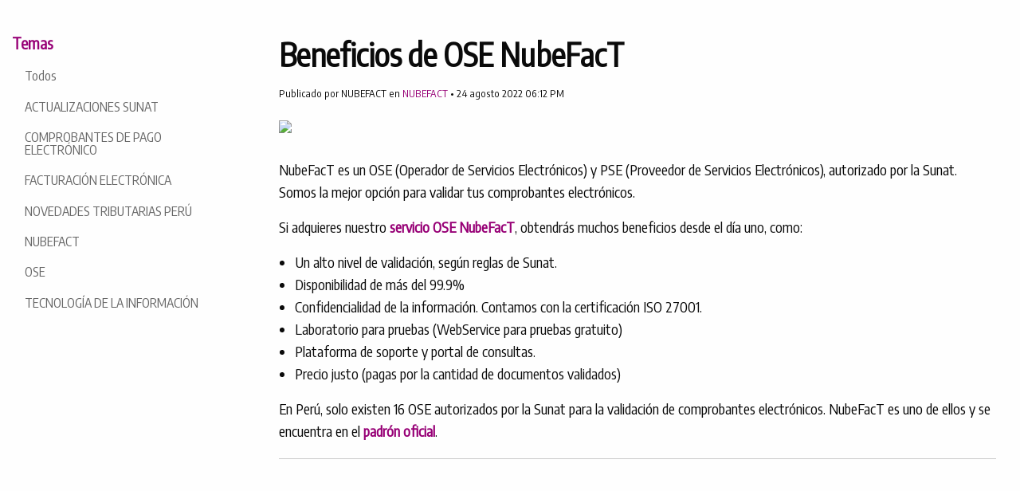

--- FILE ---
content_type: text/html; charset=utf-8
request_url: https://blog.nubefact.com/nubefact/beneficios-de-ose-nubefact
body_size: 4120
content:
<!DOCTYPE html>
<html class="no-js" lang="es">
<head>
  <meta charset="utf-8"/>
  <meta name="viewport" content="width=device-width, initial-scale=1.0"/>
    <link rel="icon" type="image/x-icon" href="/assets/favicon-dc7761b4c96a968446c277f969dd50cd1eb104169ad7ae0bf4c56827ef756a20.png" />
    <title>Blog / Noticias | Yanapa.pe</title>
<meta name="description" content="Blog - NUBEFACT" />
    <!-- Global site tag (gtag.js) - Google Analytics -->
  <script async src="https://www.googletagmanager.com/gtag/js?id=UA-177463896-1"></script>
  <script>
      window.dataLayer = window.dataLayer || [];
      function gtag(){dataLayer.push(arguments);}
      gtag('js', new Date());
      gtag('config', 'UA-177463896-1');
  </script>


  <meta name="csrf-param" content="authenticity_token" />
<meta name="csrf-token" content="cDMkpBPEQlU_HLqj6-IF4wgN7Dj9k7kQvAN4nasGVlDnMQmaBl5Tu6_C6hrVQzWH0-2wyP214C5wI6HE9FNXfA" />
  <meta name="csp-nonce" />
  <meta name="action-cable-url" content="/cable" />

  <link rel="stylesheet" href="/assets/application-c25c19d80e5c2abc2dc70cdd2c657ffabd094f921bdf603bd02856c18464aa6b.css" data-turbo-track="reload" />
  <link rel="stylesheet" href="/assets/trix-fac9fbf27cd0745d3679d5bcb2f03808303584fba37b06fde11061331daac7a6.css" media="all" />

  <script type="importmap" data-turbo-track="reload">{
  "imports": {
    "application": "/assets/application-8e95986ebdfcd335f9b3ffe773b2d3b6f3e39b2d00917815b993e44842142ab6.js",
    "trix": "/assets/trix-686ab55c2aea8035a7f728b61ec7afedfe857f70d6279ab453da775b7469e9e8.js",
    "@rails/actiontext": "/assets/actiontext-78de0ebeae470799f9ec25fd0e20ae2d931df88c2ff9315918d1054a2fca2596.js",
    "@hotwired/turbo-rails": "/assets/turbo.min-e5023178542f05fc063cd1dc5865457259cc01f3fba76a28454060d33de6f429.js",
    "jquery": "https://code.jquery.com/jquery-3.6.0.min.js",
    "jquery_ujs": "/assets/jquery_ujs-1f3b08afef1fcb87424def69d9a1e6b668e3aa1a6c0dfa55d0b9380633eea35b.js",
    "cocoon-js": "https://cdn.jsdelivr.net/gh/nathanvda/cocoon@1.2.15/app/assets/javascripts/cocoon.js",
    "select2": "https://cdnjs.cloudflare.com/ajax/libs/select2/3.5.4/select2.min.js",
    "clipboard": "https://cdnjs.cloudflare.com/ajax/libs/clipboard.js/1.4.0/clipboard.min.js",
    "jscolor": "https://cdnjs.cloudflare.com/ajax/libs/jscolor/2.5.1/jscolor.min.js",
    "chart.js": "https://cdn.jsdelivr.net/npm/chart.js@4.4.1/dist/chart.umd.js",
    "@kurkle/color": "/assets/@kurkle--color-146b1a40092cb652a22694e5015592e907efc29ebcd6e71fe9afd355b87dd005.js",
    "chartkick": "https://cdn.jsdelivr.net/npm/chartkick@5.0.1/dist/chartkick.js",
    "xlsx": "https://cdn.jsdelivr.net/npm/xlsx@0.18.5/dist/xlsx.full.min.js"
  }
}</script>
<link rel="modulepreload" href="/assets/application-8e95986ebdfcd335f9b3ffe773b2d3b6f3e39b2d00917815b993e44842142ab6.js">
<link rel="modulepreload" href="/assets/trix-686ab55c2aea8035a7f728b61ec7afedfe857f70d6279ab453da775b7469e9e8.js">
<link rel="modulepreload" href="/assets/actiontext-78de0ebeae470799f9ec25fd0e20ae2d931df88c2ff9315918d1054a2fca2596.js">
<link rel="modulepreload" href="/assets/turbo.min-e5023178542f05fc063cd1dc5865457259cc01f3fba76a28454060d33de6f429.js">
<link rel="modulepreload" href="https://code.jquery.com/jquery-3.6.0.min.js">
<link rel="modulepreload" href="/assets/jquery_ujs-1f3b08afef1fcb87424def69d9a1e6b668e3aa1a6c0dfa55d0b9380633eea35b.js">
<link rel="modulepreload" href="https://cdn.jsdelivr.net/gh/nathanvda/cocoon@1.2.15/app/assets/javascripts/cocoon.js">
<link rel="modulepreload" href="https://cdnjs.cloudflare.com/ajax/libs/select2/3.5.4/select2.min.js">
<link rel="modulepreload" href="https://cdnjs.cloudflare.com/ajax/libs/clipboard.js/1.4.0/clipboard.min.js">
<link rel="modulepreload" href="https://cdnjs.cloudflare.com/ajax/libs/jscolor/2.5.1/jscolor.min.js">
<link rel="modulepreload" href="https://cdn.jsdelivr.net/npm/chart.js@4.4.1/dist/chart.umd.js">
<link rel="modulepreload" href="/assets/@kurkle--color-146b1a40092cb652a22694e5015592e907efc29ebcd6e71fe9afd355b87dd005.js">
<link rel="modulepreload" href="https://cdn.jsdelivr.net/npm/chartkick@5.0.1/dist/chartkick.js">
<link rel="modulepreload" href="https://cdn.jsdelivr.net/npm/xlsx@0.18.5/dist/xlsx.full.min.js">
<script type="module">import "application"</script>


  <style>
      .select2-container--default .select2-results__option--highlighted[aria-selected], .button {
          background-color: #970076;
          color: white;
      }

      .button:hover {
          background-color: #970076;
          opacity: 0.8;
      }

      .accordion-title {

          color: #970076;
      }

      a {
          color: #970076;
      }

      a:hover, a:focus {
          color: #970076;
      }

      .color-main {
          color: #970076 !important;
      }

      .menu .is-active > a {
          background: #970076 !important;
          color: #fefefe;
      }

      .label {
          background: #970076;
      }

      .button.clear {
          color: #970076;
      }

      #content_tickets::-webkit-scrollbar-thumb {
          border-radius: 100px;
          border: 5px solid transparent;
          background-clip: content-box;
          background-color: #970076;
      }
  </style>

</head>
<body main-color="970076">
  

<div class="row">
  
  <div class="reveal" id="modal-extraer-documento" data-reveal>
  <h2 class="text-center">Extraer datos de la Sunat</h2>
  <p class="text-center" id="tipo-extraer">Ingresaste un RUC, deseas importar los datos desde SUNAT?</p>
  <button class="button expanded" id="extraer-ruc">SI, EXTRAER DE LA SUNAT</button>
  <br>
  <div class="text-center">
    <button class="button hollow cancel_timer secondary" data-close type="button">
      Cancelar
    </button>
  </div>

  <p class="text-center">
    Esta opción está disponible gracias a <a href="https://ruc.com.pe/">RUC.com.pe</a>
  </p>
  <button class="close-button cancel_timer" data-close aria-label="Close modal" type="button">
    <span aria-hidden="true">&times;</span>
  </button>
</div>

</div>
<div class="reveal large" id="modal_ver_descripcion" data-reveal>
</div>
<div class="row">
  <div id="messages" class="columns large-12"></div>
</div>
<div class="animate__animated animate__faster">
  <div id="blogs_detacados" class="animate__animated animate__faster animate__fadeInDown">
  </div>
  <div class="row" style="margin-top: 40px">
    <div class="medium-3 small-12 columns">
      <h5 class="color-main bold">Temas</h5>
      <ul class="vertical menu animate__animated animate__faster" id="blog_categories">
        <li >
  <a style="color:#666" class="" data-remote="true" href="/all">Todos</a>
</li>
    <li><a style="color:#666" data-remote="true" href="/actualizaciones-sunat">ACTUALIZACIONES SUNAT</a></li>
    <li><a style="color:#666" data-remote="true" href="/temporal">COMPROBANTES DE PAGO ELECTRÓNICO</a></li>
    <li><a style="color:#666" data-remote="true" href="/facturacion-electronica">FACTURACIÓN ELECTRÓNICA</a></li>
    <li><a style="color:#666" data-remote="true" href="/novedades-tributarias-peru">NOVEDADES TRIBUTARIAS PERÚ</a></li>
    <li><a style="color:#666" data-remote="true" href="/nubefact">NUBEFACT</a></li>
    <li><a style="color:#666" data-remote="true" href="/ose">OSE</a></li>
    <li><a style="color:#666" data-remote="true" href="/tecnologia-de-la-informacion">TECNOLOGÍA DE LA INFORMACIÓN</a></li>

      </ul>

    </div>
    <div class="large-9 medium-9 small-12 columns">
      <div class="grid-x grid-margin-x animate__animated animate__faster" data-equalizer data-equalize-on="medium" id="blog_list">
          <div class="grid-x grid-margin-x cell small-12">
  <div class="cell large-12">
    <h2 class="bold">Beneficios de OSE NubeFacT</h2>
    <p><small class="">Publicado por NUBEFACT
      en <a data-remote="true" href="/nubefact">NUBEFACT</a>
      • 24 agosto 2022 06:12 PM</small></p>
      <a href="/nubefact/beneficios-de-ose-nubefact">
        <img style="border-radius: 5px" src="https://blog.nubefact.com/rails/active_storage/blobs/redirect/eyJfcmFpbHMiOnsibWVzc2FnZSI6IkJBaHBBdkNpIiwiZXhwIjpudWxsLCJwdXIiOiJibG9iX2lkIn19--1bd1567c49728daa9f9013cde2c7be4e6a727cae/Web-Ago23-900x400-min.jpeg" />
</a>
    <div style="margin-top: 30px;font-size: 18px" class="blog">
      <p>NubeFacT es un OSE (Operador de Servicios Electrónicos) y PSE (Proveedor de Servicios Electrónicos)<span style="color:rgb(5,5,5);">, autorizado por la Sunat. Somos la mejor opción para validar tus comprobantes electrónicos.&nbsp;</span></p><p>Si adquieres nuestro <a href="https://www.nubefact.com/precios#ose" target="_blank"><strong>servicio OSE NubeFacT</strong></a>, obtendrás muchos beneficios desde el día uno, como:</p><ul><li>Un alto nivel de validación, según reglas de Sunat.</li><li>Disponibilidad de más del 99.9%</li><li>Confidencialidad de la información. Contamos con la certificación ISO 27001.</li><li>Laboratorio para pruebas (WebService para pruebas gratuito)</li><li>Plataforma de soporte y portal de consultas.</li><li>Precio justo (pagas por la cantidad de documentos validados)</li></ul><p><span style="color:rgb(5,5,5);">En Perú, solo existen 16 OSE autorizados por la Sunat para la validación de comprobantes electrónicos. NubeFacT es uno de ellos y se encuentra en el </span><a href="https://bit.ly/3NxUAIb" target="_blank"><strong>padrón oficial</strong></a><span style="color:rgb(5,5,5);">.</span></p>
    </div>
    <hr>
    
  </div>
</div>


      </div>
    </div>
  </div>
</div>
<script>
    $(function () {
        $('.pagination a').attr('data-remote', 'true')
    });
</script>

  <div class="row footer">
  <div class="large-12 column">
    <hr>
  </div>

</div>


<div id="show" class="reveal small" data-reveal="" role="dialog" aria-hidden="true" data-yeti-box="show" data-resize="show" tabindex="-1">
</div>
<div class="crop-container reveal" data-reveal>
  <div class="crop-loading">Cargando imagen...</div>
  <div class="crop-preview"></div>
  <p>
    <button type="button" class="crop-rotate-left" title="Rotate left"><i class="fa fa-undo"></i></button>
    <button type="button" class="crop-flip-horizontal" title="Flip horizontal"><i class="fa fa-adjust"></i></button>
    <!-- <button type="button" class="crop-flip-vertical" title="Flip vertical">&#8597;</button> -->
    <button type="button" class="crop-rotate-right" title="Rotate right"><i class="fa fa-repeat"></i></button>
  </p>
  <p>
    <button type="button" class="button secondary crop-hide">Cancelar</button>
    <button type="button" class="button crop-save">Guardar</button>
  </p>
</div>

<div id="preview-imagen" class="reveal text-center" data-reveal>
  <div class="loading" style="margin:0 auto;padding-top:20px;font-weight: bold">
    Cargando imagen...
  </div>
  <img />
</div>


<div class="reveal full text-center" id="preview-pdf" data-reveal>
  <h2 class="text-center">Previsualización</h2>
  <div class="callout text-center" id="content-document" style="padding:20px;margin:5px">
    <div class="top-bar firefox hide" style="background: #444">
      <div class="top-bar-left">
        <ul class="dropdown menu" data-dropdown-menu>
          <li>
            <a href="#" class="force_download" style="color:white" onclick="btnForceDownload($(this))" ><i class="fa fa-download"></i> Descargar</a>
          </li>
        </ul>
      </div>
      <div class="top-bar-right">
        <ul class="menu">
          <li>
            <div class="loading-canvas" class="text-center">
              <span class="fa fa-spinner fa-spin" style="text-align: center;width: 100%;color:#fff"></span>
            </div>
            <span id="cant-paginas-document" style="color:white"></span></li>
        </ul>
      </div>
    </div>
    <div class="loading" style="margin:0 auto;padding:50px;font-weight: bold">
      Cargando pdf...
    </div>
    <div class="firefox hide" id="preview-document" style="background: #CCC;padding: 10px;overflow: auto;min-height: 500px;" width="100%" height="500px">
      <div class="loading-canvas" class="text-center" style="padding-top:15%">
        <span class="fa fa-spinner fa-spin" style="margin-bottom:20px;font-size: 40px;text-align: center;width: 100%;color:#00AA38"></span>
      </div>
    </div>
    <iframe class="no-firefox" id="preview-document-iframe" frameborder="0"  width="100%" height="500px">

    </iframe>
    <span class="button force_download" onclick="btnForceDownload($(this))" >Descargar
      PDF</span>
  </div>
  <br>
  <div class="text-center">
    <button class="button hollow cancel_timer secondary" data-close type="button">
      Cerrar Ventana
    </button>
  </div>
  <button class="close-button cancel_timer" data-close aria-label="Close modal" type="button">
    <span aria-hidden="true">&times;</span>
  </button>
</div>



<div class="row">
  
</div>
</body>
</html>

--- FILE ---
content_type: application/javascript; charset=utf-8
request_url: https://cdnjs.cloudflare.com/ajax/libs/jscolor/2.5.1/jscolor.min.js
body_size: 11226
content:
!function(e,t){"use strict";"object"==typeof module&&"object"==typeof module.exports?module.exports=e.document?t(e):function(e){if(e.document)return t(e);throw new Error("jscolor needs a window with document")}:t(e)}("undefined"!=typeof window?window:this,function(c){"use strict";(b={initialized:!1,instances:[],readyQueue:[],register:function(){void 0!==c&&c.document&&c.document.addEventListener("DOMContentLoaded",b.pub.init,!1)},installBySelector:function(e,t){if(!(t=t?b.node(t):c.document))throw new Error("Missing root node");for(var r,n=t.querySelectorAll(e),o=new RegExp("(^|\\s)("+b.pub.lookupClass+")(\\s*(\\{[^}]*\\})|\\s|$)","i"),i=0;i<n.length;i+=1)if(!(n[i].jscolor&&n[i].jscolor instanceof b.pub)&&(void 0===n[i].type||"color"!=n[i].type.toLowerCase()||!b.isColorAttrSupported)&&(null!==(l=b.getDataAttr(n[i],"jscolor"))||n[i].className&&(r=n[i].className.match(o)))){var a=n[i],s="",l=(null!==l?s=l:r&&(console.warn('Installation using class name is DEPRECATED. Use data-jscolor="" attribute instead.'+b.docsRef),r[4]&&(s=r[4])),null);if(s.trim())try{l=b.parseOptionsStr(s)}catch(e){console.warn(e+"\n"+s)}try{new b.pub(a,l)}catch(e){console.warn(e)}}},parseOptionsStr:function(t){var r=null;try{r=JSON.parse(t)}catch(e){if(!b.pub.looseJSON)throw new Error("Could not parse jscolor options as JSON: "+e);try{r=new Function("var opts = ("+t+'); return typeof opts === "object" ? opts : {};')()}catch(e){throw new Error("Could not evaluate jscolor options: "+e)}}return r},getInstances:function(){for(var e=[],t=0;t<b.instances.length;t+=1)b.instances[t]&&b.instances[t].targetElement&&e.push(b.instances[t]);return e},createEl:function(e){e=c.document.createElement(e);return b.setData(e,"gui",!0),e},node:function(e){if(!e)return null;if("string"!=typeof e)return b.isNode(e)?e:(console.warn("Invalid node of type %s: %s",typeof e,e),null);var t=null;try{t=c.document.querySelector(e)}catch(e){return console.warn(e),null}return t||console.warn("No element matches the selector: %s",e),t},isNode:function(e){return"object"==typeof Node?e instanceof Node:e&&"object"==typeof e&&"number"==typeof e.nodeType&&"string"==typeof e.nodeName},nodeName:function(e){return!(!e||!e.nodeName)&&e.nodeName.toLowerCase()},removeChildren:function(e){for(;e.firstChild;)e.removeChild(e.firstChild)},isTextInput:function(e){return e&&"input"===b.nodeName(e)&&"text"===e.type.toLowerCase()},isButton:function(e){if(!e)return!1;var t=b.nodeName(e);return"button"===t||"input"===t&&-1<["button","submit","reset"].indexOf(e.type.toLowerCase())},isButtonEmpty:function(e){switch(b.nodeName(e)){case"input":return!e.value||""===e.value.trim();case"button":return""===e.textContent.trim()}return null},isPassiveEventSupported:function(){var e=!1;try{var t=Object.defineProperty({},"passive",{get:function(){e=!0}});c.addEventListener("testPassive",null,t),c.removeEventListener("testPassive",null,t)}catch(e){}return e}(),isColorAttrSupported:!(!(t=c.document.createElement("input")).setAttribute||(t.setAttribute("type","color"),"color"!=t.type.toLowerCase())),dataProp:"_data_jscolor",setData:function(){var e=arguments[0];if(3===arguments.length)return(r=e.hasOwnProperty(b.dataProp)?e[b.dataProp]:e[b.dataProp]={})[t=arguments[1]]=arguments[2],!0;if(2!==arguments.length||"object"!=typeof arguments[1])throw new Error("Invalid arguments");var t,r=e.hasOwnProperty(b.dataProp)?e[b.dataProp]:e[b.dataProp]={},n=arguments[1];for(t in n)n.hasOwnProperty(t)&&(r[t]=n[t]);return!0},removeData:function(){var e=arguments[0];if(!e.hasOwnProperty(b.dataProp))return!0;for(var t=1;t<arguments.length;t+=1)delete e[b.dataProp][arguments[t]];return!0},getData:function(e,t,r){if(!e.hasOwnProperty(b.dataProp)){if(void 0===r)return;e[b.dataProp]={}}e=e[b.dataProp];return e.hasOwnProperty(t)||void 0===r||(e[t]=r),e[t]},getDataAttr:function(e,t){return e.getAttribute("data-"+t)},setDataAttr:function(e,t,r){e.setAttribute("data-"+t,r)},_attachedGroupEvents:{},attachGroupEvent:function(e,t,r,n){b._attachedGroupEvents.hasOwnProperty(e)||(b._attachedGroupEvents[e]=[]),b._attachedGroupEvents[e].push([t,r,n]),t.addEventListener(r,n,!1)},detachGroupEvents:function(e){if(b._attachedGroupEvents.hasOwnProperty(e)){for(var t=0;t<b._attachedGroupEvents[e].length;t+=1){var r=b._attachedGroupEvents[e][t];r[0].removeEventListener(r[1],r[2],!1)}delete b._attachedGroupEvents[e]}},preventDefault:function(e){e.preventDefault&&e.preventDefault(),e.returnValue=!1},triggerEvent:function(e,t,r,n){var o;if(e)return o=null,"function"==typeof Event?o=new Event(t,{bubbles:r,cancelable:n}):(o=c.document.createEvent("Event")).initEvent(t,r,n),!!o&&(b.setData(o,"internal",!0),e.dispatchEvent(o),!0)},triggerInputEvent:function(e,t,r,n){e&&b.isTextInput(e)&&b.triggerEvent(e,t,r,n)},eventKey:function(e){var t={9:"Tab",13:"Enter",27:"Escape"};return"string"==typeof e.code?e.code:void 0!==e.keyCode&&t.hasOwnProperty(e.keyCode)?t[e.keyCode]:null},strList:function(e){return e?e.replace(/^\s+|\s+$/g,"").split(/\s+/):[]},hasClass:function(e,t){return!!t&&(void 0!==e.classList?e.classList.contains(t):-1!=(" "+e.className.replace(/\s+/g," ")+" ").indexOf(" "+t+" "))},addClass:function(e,t){var r=b.strList(t);if(void 0!==e.classList)for(var n=0;n<r.length;n+=1)e.classList.add(r[n]);else for(n=0;n<r.length;n+=1)b.hasClass(e,r[n])||(e.className+=(e.className?" ":"")+r[n])},removeClass:function(e,t){var r=b.strList(t);if(void 0!==e.classList)for(var n=0;n<r.length;n+=1)e.classList.remove(r[n]);else for(n=0;n<r.length;n+=1){var o=new RegExp("^\\s*"+r[n]+"\\s*|\\s*"+r[n]+"\\s*$|\\s+"+r[n]+"(\\s+)","g");e.className=e.className.replace(o,"$1")}},getCompStyle:function(e){e=c.getComputedStyle?c.getComputedStyle(e):e.currentStyle;return e||{}},setStyle:function(e,t,r,n){var o,i,a=r?"important":"",s=null;for(o in t)t.hasOwnProperty(o)&&((i=null)===t[o]?(s=s||b.getData(e,"origStyle"))&&s.hasOwnProperty(o)&&(i=s[o]):(n&&!(s=s||b.getData(e,"origStyle",{})).hasOwnProperty(o)&&(s[o]=e.style[o]),i=t[o]),null!==i&&e.style.setProperty(o,i,a))},appendCss:function(e){var t=document.querySelector("head"),r=document.createElement("style");r.innerText=e,t.appendChild(r)},appendDefaultCss:function(e){b.appendCss([".jscolor-wrap, .jscolor-wrap div, .jscolor-wrap canvas { position:static; display:block; visibility:visible; overflow:visible; margin:0; padding:0; border:none; border-radius:0; outline:none; z-index:auto; float:none; width:auto; height:auto; left:auto; right:auto; top:auto; bottom:auto; min-width:0; min-height:0; max-width:none; max-height:none; background:none; clip:auto; opacity:1; transform:none; box-shadow:none; box-sizing:content-box; }",".jscolor-wrap { clear:both; }",".jscolor-wrap .jscolor-picker { position:relative; }",".jscolor-wrap .jscolor-shadow { position:absolute; left:0; top:0; width:100%; height:100%; }",".jscolor-wrap .jscolor-border { position:relative; }",".jscolor-wrap .jscolor-palette { position:absolute; }",".jscolor-wrap .jscolor-palette-sw { position:absolute; display:block; cursor:pointer; }",".jscolor-wrap .jscolor-btn { position:absolute; overflow:hidden; white-space:nowrap; font:13px sans-serif; text-align:center; cursor:pointer; }"].join("\n"))},hexColor:function(e,t,r){return"#"+(("0"+Math.round(e).toString(16)).slice(-2)+("0"+Math.round(t).toString(16)).slice(-2)+("0"+Math.round(r).toString(16)).slice(-2)).toUpperCase()},hexaColor:function(e,t,r,n){return"#"+(("0"+Math.round(e).toString(16)).slice(-2)+("0"+Math.round(t).toString(16)).slice(-2)+("0"+Math.round(r).toString(16)).slice(-2)+("0"+Math.round(255*n).toString(16)).slice(-2)).toUpperCase()},rgbColor:function(e,t,r){return"rgb("+Math.round(e)+","+Math.round(t)+","+Math.round(r)+")"},rgbaColor:function(e,t,r,n){return"rgba("+Math.round(e)+","+Math.round(t)+","+Math.round(r)+","+Math.round(100*(null==n?1:n))/100+")"},linearGradient:(e=function(){for(var e="linear-gradient",t=["","-webkit-","-moz-","-o-","-ms-"],r=c.document.createElement("div"),n=0;n<t.length;n+=1){var o=t[n]+e;if(r.style.background=o+"(to right, rgba(0,0,0,0), rgba(0,0,0,0))",r.style.background)return o}return e}(),function(){return e+"("+Array.prototype.join.call(arguments,", ")+")"}),setBorderRadius:function(e,t){b.setStyle(e,{"border-radius":t||"0"})},setBoxShadow:function(e,t){b.setStyle(e,{"box-shadow":t||"none"})},getElementPos:function(e,t){var r=0,n=0,e=e.getBoundingClientRect(),r=e.left,n=e.top;return t||(r+=(e=b.getViewPos())[0],n+=e[1]),[r,n]},getElementSize:function(e){return[e.offsetWidth,e.offsetHeight]},getAbsPointerPos:function(e){var t=0,r=0;return void 0!==e.changedTouches&&e.changedTouches.length?(t=e.changedTouches[0].clientX,r=e.changedTouches[0].clientY):"number"==typeof e.clientX&&(t=e.clientX,r=e.clientY),{x:t,y:r}},getRelPointerPos:function(e){var t=(e.target||e.srcElement).getBoundingClientRect(),r=0,n=0;return void 0!==e.changedTouches&&e.changedTouches.length?(r=e.changedTouches[0].clientX,n=e.changedTouches[0].clientY):"number"==typeof e.clientX&&(r=e.clientX,n=e.clientY),{x:r-t.left,y:n-t.top}},getViewPos:function(){var e=c.document.documentElement;return[(c.pageXOffset||e.scrollLeft)-(e.clientLeft||0),(c.pageYOffset||e.scrollTop)-(e.clientTop||0)]},getViewSize:function(){var e=c.document.documentElement;return[c.innerWidth||e.clientWidth,c.innerHeight||e.clientHeight]},RGB_HSV:function(e,t,r){e/=255,t/=255,r/=255;var n=Math.min(Math.min(e,t),r),o=Math.max(Math.max(e,t),r),i=o-n;if(0==i)return[null,0,100*o];n=e===n?3+(r-t)/i:t===n?5+(e-r)/i:1+(t-e)/i;return[60*(6==n?0:n),i/o*100,100*o]},HSV_RGB:function(e,t,r){var n=r/100*255;if(null===e)return[n,n,n];e/=60,t/=100;var r=Math.floor(e),o=n*(1-t),i=n*(1-t*(r%2?e-r:1-(e-r)));switch(r){case 6:case 0:return[n,i,o];case 1:return[i,n,o];case 2:return[o,n,i];case 3:return[o,i,n];case 4:return[i,o,n];case 5:return[n,o,i]}},parseColorString:function(e){var t={rgba:null,format:null};if(i=e.match(/^\W*([0-9A-F]{3,8})\W*$/i)){if(8===i[1].length)t.format="hexa",t.rgba=[parseInt(i[1].slice(0,2),16),parseInt(i[1].slice(2,4),16),parseInt(i[1].slice(4,6),16),parseInt(i[1].slice(6,8),16)/255];else if(6===i[1].length)t.format="hex",t.rgba=[parseInt(i[1].slice(0,2),16),parseInt(i[1].slice(2,4),16),parseInt(i[1].slice(4,6),16),null];else{if(3!==i[1].length)return!1;t.format="hex",t.rgba=[parseInt(i[1].charAt(0)+i[1].charAt(0),16),parseInt(i[1].charAt(1)+i[1].charAt(1),16),parseInt(i[1].charAt(2)+i[1].charAt(2),16),null]}return t}if(i=e.match(/^\W*rgba?\(([^)]*)\)\W*$/i)){var r,n,o,e=i[1].split(","),i=/^\s*(\d+|\d*\.\d+|\d+\.\d*)\s*$/;if(3<=e.length&&(o=e[0].match(i))&&(r=e[1].match(i))&&(n=e[2].match(i)))return t.format="rgb",t.rgba=[parseFloat(o[1])||0,parseFloat(r[1])||0,parseFloat(n[1])||0,null],4<=e.length&&(o=e[3].match(i))&&(t.format="rgba",t.rgba[3]=parseFloat(o[1])||0),t}return!1},parsePaletteValue:function(e){for(var t=[],r=("string"==typeof e?e.replace(/#[0-9A-F]{3}\b|#[0-9A-F]{6}([0-9A-F]{2})?\b|rgba?\(([^)]*)\)/gi,function(e){t.push(e)}):Array.isArray(e)&&(t=e),[]),n=0;n<t.length;n++){var o=b.parseColorString(t[n]);o&&r.push(o)}return r},containsTranparentColor:function(e){for(var t=0;t<e.length;t++){var r=e[t].rgba[3];if(null!==r&&r<1)return!0}return!1},isAlphaFormat:function(e){switch(e.toLowerCase()){case"hexa":case"rgba":return!0}return!1},scaleCanvasForHighDPR:function(e){var t=c.devicePixelRatio||1;e.width*=t,e.height*=t,e.getContext("2d").scale(t,t)},genColorPreviewCanvas:function(e,t,r,n){var o=Math.round(b.pub.previewSeparator.length),i=b.pub.chessboardSize,a=b.pub.chessboardColor1,s=b.pub.chessboardColor2,l=r||2*i,h=2*i,r=b.createEl("canvas"),d=r.getContext("2d");r.width=l,r.height=h,n&&b.scaleCanvasForHighDPR(r),d.fillStyle=a,d.fillRect(0,0,l,h),d.fillStyle=s;for(var p=0;p<l;p+=2*i)d.fillRect(p,0,i,i),d.fillRect(p+i,i,i,i);e&&(d.fillStyle=e,d.fillRect(0,0,l,h));var c=null;switch(t){case"left":d.clearRect(c=0,0,o/2,h);break;case"right":c=l-o,d.clearRect(l-o/2,0,o/2,h)}if(null!==c){d.lineWidth=1;for(var u=0;u<b.pub.previewSeparator.length;u+=1)d.beginPath(),d.strokeStyle=b.pub.previewSeparator[u],d.moveTo(.5+c+u,0),d.lineTo(.5+c+u,h),d.stroke()}return{canvas:r,width:l,height:h}},genColorPreviewGradient:function(e,t,r){var n=[],n=t&&r?["to "+{left:"right",right:"left"}[t],e+" 0%",e+" "+r+"px","rgba(0,0,0,0) "+(r+1)+"px","rgba(0,0,0,0) 100%"]:["to right",e+" 0%",e+" 100%"];return b.linearGradient.apply(this,n)},redrawPosition:function(){if(b.picker&&b.picker.owner){var e=b.picker.owner;if(e.container!==c.document.body)b._drawPosition(e,0,0,"relative",!1);else{var t,r,n,o,i=e.fixed?(t=b.getElementPos(e.targetElement,!0),[0,0]):(t=b.getElementPos(e.targetElement),b.getViewPos()),a=b.getElementSize(e.targetElement),s=b.getViewSize(),l=b.getPickerDims(e),l=[l.borderW,l.borderH];switch(e.position.toLowerCase()){case"left":n=0,o=-(r=1);break;case"right":n=0,o=r=1;break;case"top":r=0,o=-(n=1);break;default:r=0,o=n=1}var h=(a[n]+l[n])/2,s=(i=e.smartPosition?[-i[r]+t[r]+l[r]>s[r]&&-i[r]+t[r]+a[r]/2>s[r]/2&&0<=t[r]+a[r]-l[r]?t[r]+a[r]-l[r]:t[r],-i[n]+t[n]+a[n]+l[n]-h+h*o>s[n]?-i[n]+t[n]+a[n]/2>s[n]/2&&0<=t[n]+a[n]-h-h*o?t[n]+a[n]-h-h*o:t[n]+a[n]-h+h*o:0<=t[n]+a[n]-h+h*o?t[n]+a[n]-h+h*o:t[n]+a[n]-h-h*o]:[t[r],t[n]+a[n]-h+h*o])[r],h=i[n],d=e.fixed?"fixed":"absolute",i=(i[0]+l[0]>t[0]||i[0]<t[0]+a[0])&&i[1]+l[1]<t[1]+a[1];b._drawPosition(e,s,h,d,i)}}},_drawPosition:function(e,t,r,n,o){o=o?0:e.shadowBlur;b.picker.wrap.style.position=n,Math.round(parseFloat(b.picker.wrap.style.left))===Math.round(t)&&Math.round(parseFloat(b.picker.wrap.style.top))===Math.round(r)||(b.picker.wrap.style.left=t+"px",b.picker.wrap.style.top=r+"px"),b.setBoxShadow(b.picker.boxS,e.shadow?new b.BoxShadow(0,o,e.shadowBlur,0,e.shadowColor):null)},getPickerDims:function(e){var t=2*e.controlBorderWidth+e.width,r=2*e.controlBorderWidth+e.height,n=2*e.controlBorderWidth+2*b.getControlPadding(e)+e.sliderSize,n=(b.getSliderChannel(e)&&(t+=n),e.hasAlphaChannel()&&(t+=n),b.getPaletteDims(e,t)),o=(n.height&&(r+=n.height+e.padding),e.closeButton&&(r+=2*e.controlBorderWidth+e.padding+e.buttonHeight),t+2*e.padding),i=r+2*e.padding;return{contentW:t,contentH:r,paddedW:o,paddedH:i,borderW:o+2*e.borderWidth,borderH:i+2*e.borderWidth,palette:n}},getPaletteDims:function(e,t){var r=0,n=0,o=0,i=0,a=0,s=e._palette?e._palette.length:0;return s&&(n=0<(r=e.paletteCols)?Math.ceil(s/r):0,o=Math.max(1,Math.floor((t-(r-1)*e.paletteSpacing)/r)),i=e.paletteHeight?Math.min(e.paletteHeight,o):o),{cols:r,rows:n,cellW:o,cellH:i,width:t,height:a=n?n*i+(n-1)*e.paletteSpacing:a}},getControlPadding:function(e){return Math.max(e.padding/2,2*e.pointerBorderWidth+e.pointerThickness-e.controlBorderWidth)},getPadYChannel:function(e){return"v"===e.mode.charAt(1).toLowerCase()?"v":"s"},getSliderChannel:function(e){if(2<e.mode.length)switch(e.mode.charAt(2).toLowerCase()){case"s":return"s";case"v":return"v"}return null},triggerCallback:function(e,t){if(e[t]){var r=null;if("string"==typeof e[t])try{r=new Function(e[t])}catch(e){console.error(e)}else r=e[t];r&&r.call(e)}},triggerGlobal:function(e){for(var t=b.getInstances(),r=0;r<t.length;r+=1)t[r].trigger(e)},_pointerMoveEvent:{mouse:"mousemove",touch:"touchmove"},_pointerEndEvent:{mouse:"mouseup",touch:"touchend"},_pointerOrigin:null,onDocumentKeyUp:function(e){-1!==["Tab","Escape"].indexOf(b.eventKey(e))&&b.picker&&b.picker.owner&&b.picker.owner.tryHide()},onWindowResize:function(e){b.redrawPosition()},onWindowScroll:function(e){b.redrawPosition()},onParentScroll:function(e){b.picker&&b.picker.owner&&b.picker.owner.tryHide()},onDocumentMouseDown:function(e){var t=e.target||e.srcElement;t.jscolor&&t.jscolor instanceof b.pub?t.jscolor.showOnClick&&!t.disabled&&t.jscolor.show():b.getData(t,"gui")?b.getData(t,"control")&&b.onControlPointerStart(e,t,b.getData(t,"control"),"mouse"):b.picker&&b.picker.owner&&b.picker.owner.tryHide()},onPickerTouchStart:function(e){var t=e.target||e.srcElement;b.getData(t,"control")&&b.onControlPointerStart(e,t,b.getData(t,"control"),"touch")},onControlPointerStart:function(r,n,o,i){function e(e,t){b.attachGroupEvent("drag",e,b._pointerMoveEvent[i],b.onDocumentPointerMove(r,n,o,i,t)),b.attachGroupEvent("drag",e,b._pointerEndEvent[i],b.onDocumentPointerEnd(r,n,o,i))}var t=b.getData(n,"instance"),a=(b.preventDefault(r),e(c.document,[0,0]),c.parent&&c.frameElement&&(a=[-(a=c.frameElement.getBoundingClientRect()).left,-a.top],e(c.parent.window.document,a)),b.getAbsPointerPos(r)),s=b.getRelPointerPos(r);switch(b._pointerOrigin={x:a.x-s.x,y:a.y-s.y},o){case"pad":"v"===b.getSliderChannel(t)&&0===t.channels.v&&t.fromHSVA(null,null,100,null),b.setPad(t,r,0,0);break;case"sld":b.setSld(t,r,0);break;case"asld":b.setASld(t,r,0)}t.trigger("input")},onDocumentPointerMove:function(e,r,n,t,o){return function(e){var t=b.getData(r,"instance");switch(n){case"pad":b.setPad(t,e,o[0],o[1]);break;case"sld":b.setSld(t,e,o[1]);break;case"asld":b.setASld(t,e,o[1])}t.trigger("input")}},onDocumentPointerEnd:function(e,r,t,n){return function(e){var t=b.getData(r,"instance");b.detachGroupEvents("drag"),t.trigger("input"),t.trigger("change")}},onPaletteSampleClick:function(e){var e=e.currentTarget,t=b.getData(e,"instance"),e=b.getData(e,"color");"any"===t.format.toLowerCase()&&(t._setFormat(e.format),b.isAlphaFormat(t.getFormat())||(e.rgba[3]=1)),null===e.rgba[3]&&(!0===t.paletteSetsAlpha||"auto"===t.paletteSetsAlpha&&t._paletteHasTransparency)&&(e.rgba[3]=1),t.fromRGBA.apply(t,e.rgba),t.trigger("input"),t.trigger("change"),t.hideOnPaletteClick&&t.hide()},setPad:function(e,t,r,n){var t=b.getAbsPointerPos(t),r=r+t.x-b._pointerOrigin.x-e.padding-e.controlBorderWidth,n=n+t.y-b._pointerOrigin.y-e.padding-e.controlBorderWidth,o=r*(360/(e.width-1)),i=100-n*(100/(e.height-1));switch(b.getPadYChannel(e)){case"s":e.fromHSVA(o,i,null,null);break;case"v":e.fromHSVA(o,null,i,null)}},setSld:function(e,t,r){var n=100-(r+b.getAbsPointerPos(t).y-b._pointerOrigin.y-e.padding-e.controlBorderWidth)*(100/(e.height-1));switch(b.getSliderChannel(e)){case"s":e.fromHSVA(null,n,null,null);break;case"v":e.fromHSVA(null,null,n,null)}},setASld:function(e,t,r){r=1-(r+b.getAbsPointerPos(t).y-b._pointerOrigin.y-e.padding-e.controlBorderWidth)*(1/(e.height-1));r<1&&(t=e.getFormat(),"any"!==e.format.toLowerCase()||b.isAlphaFormat(t)||e._setFormat("hex"===t?"hexa":"rgba")),e.fromHSVA(null,null,null,r)},createPadCanvas:function(){var e={elm:null,draw:null},o=b.createEl("canvas"),i=o.getContext("2d");return e.elm=o,e.draw=function(e,t,r){o.width=e,o.height=t,i.clearRect(0,0,o.width,o.height);var e=i.createLinearGradient(0,0,o.width,0),n=(e.addColorStop(0,"#F00"),e.addColorStop(1/6,"#FF0"),e.addColorStop(2/6,"#0F0"),e.addColorStop(.5,"#0FF"),e.addColorStop(4/6,"#00F"),e.addColorStop(5/6,"#F0F"),e.addColorStop(1,"#F00"),i.fillStyle=e,i.fillRect(0,0,o.width,o.height),i.createLinearGradient(0,0,0,o.height));switch(r.toLowerCase()){case"s":n.addColorStop(0,"rgba(255,255,255,0)"),n.addColorStop(1,"rgba(255,255,255,1)");break;case"v":n.addColorStop(0,"rgba(0,0,0,0)"),n.addColorStop(1,"rgba(0,0,0,1)")}i.fillStyle=n,i.fillRect(0,0,o.width,o.height)},e},createSliderGradient:function(){var e={elm:null,draw:null},o=b.createEl("canvas"),i=o.getContext("2d");return e.elm=o,e.draw=function(e,t,r,n){o.width=e,o.height=t,i.clearRect(0,0,o.width,o.height);e=i.createLinearGradient(0,0,0,o.height);e.addColorStop(0,r),e.addColorStop(1,n),i.fillStyle=e,i.fillRect(0,0,o.width,o.height)},e},createASliderGradient:function(){var e={elm:null,draw:null},a=b.createEl("canvas"),s=a.getContext("2d");return e.elm=a,e.draw=function(e,t,r){a.width=e,a.height=t,s.clearRect(0,0,a.width,a.height);var n=a.width/2,e=b.pub.chessboardColor1,o=b.pub.chessboardColor2;if(s.fillStyle=e,s.fillRect(0,0,a.width,a.height),0<n)for(var i=0;i<a.height;i+=2*n)s.fillStyle=o,s.fillRect(0,i,n,n),s.fillRect(n,i+n,n,n);t=s.createLinearGradient(0,0,0,a.height);t.addColorStop(0,r),t.addColorStop(1,"rgba(0,0,0,0)"),s.fillStyle=t,s.fillRect(0,0,a.width,a.height)},e},BoxShadow:(r.prototype.toString=function(){var e=[Math.round(this.hShadow)+"px",Math.round(this.vShadow)+"px",Math.round(this.blur)+"px",Math.round(this.spread)+"px",this.color];return this.inset&&e.push("inset"),e.join(" ")},r),flags:{leaveValue:1,leaveAlpha:2,leavePreview:4},enumOpts:{format:["auto","any","hex","hexa","rgb","rgba"],previewPosition:["left","right"],mode:["hsv","hvs","hs","hv"],position:["left","right","top","bottom"],alphaChannel:["auto",!0,!1],paletteSetsAlpha:["auto",!0,!1]},deprecatedOpts:{styleElement:"previewElement",onFineChange:"onInput",overwriteImportant:"forceStyle",closable:"closeButton",insetWidth:"controlBorderWidth",insetColor:"controlBorderColor",refine:null},docsRef:" See https://jscolor.com/docs/",pub:function(e,t){var g=this;function a(e,t){if("string"!=typeof e)throw new Error("Invalid value for option name: "+e);if(b.enumOpts.hasOwnProperty(e)&&("string"==typeof t&&(t=t.toLowerCase()),-1===b.enumOpts[e].indexOf(t)))throw new Error("Option '"+e+"' has invalid value: "+t);if(b.deprecatedOpts.hasOwnProperty(e)){var r=e,n=b.deprecatedOpts[e];if(!n)throw new Error("Option '"+e+"' is DEPRECATED");console.warn("Option '%s' is DEPRECATED, using '%s' instead."+b.docsRef,r,n),e=n}r="set__"+e;if("function"==typeof g[r])return g[r](t),1;if(e in g)return g[e]=t,1;throw new Error("Unrecognized configuration option: "+e)}function r(){g._processParentElementsInDOM(),b.picker||(b.picker={owner:null,wrap:b.createEl("div"),box:b.createEl("div"),boxS:b.createEl("div"),boxB:b.createEl("div"),pad:b.createEl("div"),padB:b.createEl("div"),padM:b.createEl("div"),padCanvas:b.createPadCanvas(),cross:b.createEl("div"),crossBY:b.createEl("div"),crossBX:b.createEl("div"),crossLY:b.createEl("div"),crossLX:b.createEl("div"),sld:b.createEl("div"),sldB:b.createEl("div"),sldM:b.createEl("div"),sldGrad:b.createSliderGradient(),sldPtrS:b.createEl("div"),sldPtrIB:b.createEl("div"),sldPtrMB:b.createEl("div"),sldPtrOB:b.createEl("div"),asld:b.createEl("div"),asldB:b.createEl("div"),asldM:b.createEl("div"),asldGrad:b.createASliderGradient(),asldPtrS:b.createEl("div"),asldPtrIB:b.createEl("div"),asldPtrMB:b.createEl("div"),asldPtrOB:b.createEl("div"),pal:b.createEl("div"),btn:b.createEl("div"),btnT:b.createEl("div")},b.picker.pad.appendChild(b.picker.padCanvas.elm),b.picker.padB.appendChild(b.picker.pad),b.picker.cross.appendChild(b.picker.crossBY),b.picker.cross.appendChild(b.picker.crossBX),b.picker.cross.appendChild(b.picker.crossLY),b.picker.cross.appendChild(b.picker.crossLX),b.picker.padB.appendChild(b.picker.cross),b.picker.box.appendChild(b.picker.padB),b.picker.box.appendChild(b.picker.padM),b.picker.sld.appendChild(b.picker.sldGrad.elm),b.picker.sldB.appendChild(b.picker.sld),b.picker.sldB.appendChild(b.picker.sldPtrOB),b.picker.sldPtrOB.appendChild(b.picker.sldPtrMB),b.picker.sldPtrMB.appendChild(b.picker.sldPtrIB),b.picker.sldPtrIB.appendChild(b.picker.sldPtrS),b.picker.box.appendChild(b.picker.sldB),b.picker.box.appendChild(b.picker.sldM),b.picker.asld.appendChild(b.picker.asldGrad.elm),b.picker.asldB.appendChild(b.picker.asld),b.picker.asldB.appendChild(b.picker.asldPtrOB),b.picker.asldPtrOB.appendChild(b.picker.asldPtrMB),b.picker.asldPtrMB.appendChild(b.picker.asldPtrIB),b.picker.asldPtrIB.appendChild(b.picker.asldPtrS),b.picker.box.appendChild(b.picker.asldB),b.picker.box.appendChild(b.picker.asldM),b.picker.box.appendChild(b.picker.pal),b.picker.btn.appendChild(b.picker.btnT),b.picker.box.appendChild(b.picker.btn),b.picker.boxB.appendChild(b.picker.box),b.picker.wrap.appendChild(b.picker.boxS),b.picker.wrap.appendChild(b.picker.boxB),b.picker.wrap.addEventListener("touchstart",b.onPickerTouchStart,!!b.isPassiveEventSupported&&{passive:!1}));for(var e=b.picker,t=!!b.getSliderChannel(g),r=g.hasAlphaChannel(),n=b.getPickerDims(g),o=2*g.pointerBorderWidth+g.pointerThickness+2*g.crossSize,i=b.getControlPadding(g),a=Math.min(g.borderRadius,Math.round(g.padding*Math.PI)),s=(e.wrap.className="jscolor-wrap",e.wrap.style.width=n.borderW+"px",e.wrap.style.height=n.borderH+"px",e.wrap.style.zIndex=g.zIndex,e.box.className="jscolor-picker",e.box.style.width=n.paddedW+"px",e.box.style.height=n.paddedH+"px",e.boxS.className="jscolor-shadow",b.setBorderRadius(e.boxS,a+"px"),e.boxB.className="jscolor-border",e.boxB.style.border=g.borderWidth+"px solid",e.boxB.style.borderColor=g.borderColor,e.boxB.style.background=g.backgroundColor,b.setBorderRadius(e.boxB,a+"px"),e.padM.style.background="rgba(255,0,0,.2)",e.sldM.style.background="rgba(0,255,0,.2)",e.asldM.style.background="rgba(0,0,255,.2)",e.padM.style.opacity=e.sldM.style.opacity=e.asldM.style.opacity="0",e.pad.style.position="relative",e.pad.style.width=g.width+"px",e.pad.style.height=g.height+"px",e.padCanvas.draw(g.width,g.height,b.getPadYChannel(g)),e.padB.style.position="absolute",e.padB.style.left=g.padding+"px",e.padB.style.top=g.padding+"px",e.padB.style.border=g.controlBorderWidth+"px solid",e.padB.style.borderColor=g.controlBorderColor,e.padM.style.position="absolute",e.padM.style.left="0px",e.padM.style.top="0px",e.padM.style.width=g.padding+2*g.controlBorderWidth+g.width+i+"px",e.padM.style.height=2*g.controlBorderWidth+2*g.padding+g.height+"px",e.padM.style.cursor="crosshair",b.setData(e.padM,{instance:g,control:"pad"}),e.cross.style.position="absolute",e.cross.style.left=e.cross.style.top="0",e.cross.style.width=e.cross.style.height=o+"px",e.crossBY.style.position=e.crossBX.style.position="absolute",e.crossBY.style.background=e.crossBX.style.background=g.pointerBorderColor,e.crossBY.style.width=e.crossBX.style.height=2*g.pointerBorderWidth+g.pointerThickness+"px",e.crossBY.style.height=e.crossBX.style.width=o+"px",e.crossBY.style.left=e.crossBX.style.top=Math.floor(o/2)-Math.floor(g.pointerThickness/2)-g.pointerBorderWidth+"px",e.crossBY.style.top=e.crossBX.style.left="0",e.crossLY.style.position=e.crossLX.style.position="absolute",e.crossLY.style.background=e.crossLX.style.background=g.pointerColor,e.crossLY.style.height=e.crossLX.style.width=o-2*g.pointerBorderWidth+"px",e.crossLY.style.width=e.crossLX.style.height=g.pointerThickness+"px",e.crossLY.style.left=e.crossLX.style.top=Math.floor(o/2)-Math.floor(g.pointerThickness/2)+"px",e.crossLY.style.top=e.crossLX.style.left=g.pointerBorderWidth+"px",e.sld.style.overflow="hidden",e.sld.style.width=g.sliderSize+"px",e.sld.style.height=g.height+"px",e.sldGrad.draw(g.sliderSize,g.height,"#000","#000"),e.sldB.style.display=t?"block":"none",e.sldB.style.position="absolute",e.sldB.style.left=g.padding+g.width+2*g.controlBorderWidth+2*i+"px",e.sldB.style.top=g.padding+"px",e.sldB.style.border=g.controlBorderWidth+"px solid",e.sldB.style.borderColor=g.controlBorderColor,e.sldM.style.display=t?"block":"none",e.sldM.style.position="absolute",e.sldM.style.left=g.padding+g.width+2*g.controlBorderWidth+i+"px",e.sldM.style.top="0px",e.sldM.style.width=g.sliderSize+2*i+2*g.controlBorderWidth+(r?0:Math.max(0,g.padding-i))+"px",e.sldM.style.height=2*g.controlBorderWidth+2*g.padding+g.height+"px",e.sldM.style.cursor="default",b.setData(e.sldM,{instance:g,control:"sld"}),e.sldPtrIB.style.border=e.sldPtrOB.style.border=g.pointerBorderWidth+"px solid "+g.pointerBorderColor,e.sldPtrOB.style.position="absolute",e.sldPtrOB.style.left=-(2*g.pointerBorderWidth+g.pointerThickness)+"px",e.sldPtrOB.style.top="0",e.sldPtrMB.style.border=g.pointerThickness+"px solid "+g.pointerColor,e.sldPtrS.style.width=g.sliderSize+"px",e.sldPtrS.style.height=b.pub.sliderInnerSpace+"px",e.asld.style.overflow="hidden",e.asld.style.width=g.sliderSize+"px",e.asld.style.height=g.height+"px",e.asldGrad.draw(g.sliderSize,g.height,"#000"),e.asldB.style.display=r?"block":"none",e.asldB.style.position="absolute",e.asldB.style.left=g.padding+g.width+2*g.controlBorderWidth+i+(t?g.sliderSize+3*i+2*g.controlBorderWidth:0)+"px",e.asldB.style.top=g.padding+"px",e.asldB.style.border=g.controlBorderWidth+"px solid",e.asldB.style.borderColor=g.controlBorderColor,e.asldM.style.display=r?"block":"none",e.asldM.style.position="absolute",e.asldM.style.left=g.padding+g.width+2*g.controlBorderWidth+i+(t?g.sliderSize+2*i+2*g.controlBorderWidth:0)+"px",e.asldM.style.top="0px",e.asldM.style.width=g.sliderSize+2*i+2*g.controlBorderWidth+Math.max(0,g.padding-i)+"px",e.asldM.style.height=2*g.controlBorderWidth+2*g.padding+g.height+"px",e.asldM.style.cursor="default",b.setData(e.asldM,{instance:g,control:"asld"}),e.asldPtrIB.style.border=e.asldPtrOB.style.border=g.pointerBorderWidth+"px solid "+g.pointerBorderColor,e.asldPtrOB.style.position="absolute",e.asldPtrOB.style.left=-(2*g.pointerBorderWidth+g.pointerThickness)+"px",e.asldPtrOB.style.top="0",e.asldPtrMB.style.border=g.pointerThickness+"px solid "+g.pointerColor,e.asldPtrS.style.width=g.sliderSize+"px",e.asldPtrS.style.height=b.pub.sliderInnerSpace+"px",e.pal.className="jscolor-palette",e.pal.style.display=n.palette.rows?"block":"none",e.pal.style.left=g.padding+"px",e.pal.style.top=2*g.controlBorderWidth+2*g.padding+g.height+"px",e.pal.innerHTML="",b.genColorPreviewCanvas("rgba(0,0,0,0)")),l=0,h=0;h<n.palette.rows;h++)for(var d=0;d<n.palette.cols&&l<g._palette.length;d++,l++){var p=g._palette[l],c=b.rgbaColor.apply(null,p.rgba),u=b.createEl("div"),c=(u.style.width=n.palette.cellW-2*g.controlBorderWidth+"px",u.style.height=n.palette.cellH-2*g.controlBorderWidth+"px",u.style.backgroundColor=c,b.createEl("div"));c.className="jscolor-palette-sw",c.style.left=(n.palette.cols<=1?0:Math.round(d*((n.contentW-n.palette.cellW)/(n.palette.cols-1))*10)/10)+"px",c.style.top=h*(n.palette.cellH+g.paletteSpacing)+"px",c.style.border=g.controlBorderWidth+"px solid",c.style.borderColor=g.controlBorderColor,null!==p.rgba[3]&&p.rgba[3]<1&&(c.style.backgroundImage="url('"+s.canvas.toDataURL()+"')",c.style.backgroundRepeat="repeat",c.style.backgroundPosition="center center"),b.setData(c,{instance:g,control:"palette-sw",color:p}),c.addEventListener("click",b.onPaletteSampleClick,!1),c.appendChild(u),e.pal.appendChild(c)}e.btn.className="jscolor-btn jscolor-btn-close",e.btn.style.display=g.closeButton?"block":"none",e.btn.style.left=g.padding+"px",e.btn.style.bottom=g.padding+"px",e.btn.style.padding="0 15px",e.btn.style.maxWidth=n.contentW-2*g.controlBorderWidth-30+"px",e.btn.style.height=g.buttonHeight+"px",e.btn.style.border=g.controlBorderWidth+"px solid",a=(a=g.controlBorderColor.split(/\s+/)).length<2?a[0]:a[1]+" "+a[0]+" "+a[0]+" "+a[1],e.btn.style.borderColor=a,e.btn.style.color=g.buttonColor,e.btn.onmousedown=function(){g.hide()},e.btnT.style.display="inline",e.btnT.style.lineHeight=g.buttonHeight+"px",e.btnT.innerText=g.closeText,f(),v(),m(),b.picker.owner&&b.picker.owner!==g&&b.removeClass(b.picker.owner.targetElement,b.pub.activeClassName),b.picker.owner=g,b.redrawPosition(),e.wrap.parentNode!==g.container&&g.container.appendChild(e.wrap),b.addClass(g.targetElement,b.pub.activeClassName)}function f(){var e=b.getPadYChannel(g),t=Math.round(g.channels.h/360*(g.width-1)),e=Math.round((1-g.channels[e]/100)*(g.height-1)),r=2*g.pointerBorderWidth+g.pointerThickness+2*g.crossSize,r=-Math.floor(r/2);switch(b.picker.cross.style.left=t+r+"px",b.picker.cross.style.top=e+r+"px",b.getSliderChannel(g)){case"s":var n=b.HSV_RGB(g.channels.h,100,g.channels.v),o=b.HSV_RGB(g.channels.h,0,g.channels.v),n="rgb("+Math.round(n[0])+","+Math.round(n[1])+","+Math.round(n[2])+")",o="rgb("+Math.round(o[0])+","+Math.round(o[1])+","+Math.round(o[2])+")";b.picker.sldGrad.draw(g.sliderSize,g.height,n,o);break;case"v":var i=b.HSV_RGB(g.channels.h,g.channels.s,100),n="rgb("+Math.round(i[0])+","+Math.round(i[1])+","+Math.round(i[2])+")",o="#000";b.picker.sldGrad.draw(g.sliderSize,g.height,n,o)}b.picker.asldGrad.draw(g.sliderSize,g.height,g.toHEXString())}function v(){var e=b.getSliderChannel(g);e&&(e=Math.round((1-g.channels[e]/100)*(g.height-1)),b.picker.sldPtrOB.style.top=e-(2*g.pointerBorderWidth+g.pointerThickness)-Math.floor(b.pub.sliderInnerSpace/2)+"px"),b.picker.asldGrad.draw(g.sliderSize,g.height,g.toHEXString())}function m(){var e=Math.round((1-g.channels.a)*(g.height-1));b.picker.asldPtrOB.style.top=e-(2*g.pointerBorderWidth+g.pointerThickness)-Math.floor(b.pub.sliderInnerSpace/2)+"px"}function n(){return b.picker&&b.picker.owner===g}if(t=t||{},this.channels={r:255,g:255,b:255,h:0,s:0,v:100,a:1},this.format="auto",this.value=void 0,this.alpha=void 0,this.random=!1,this.onChange=void 0,this.onInput=void 0,this.valueElement=void 0,this.alphaElement=void 0,this.previewElement=void 0,this.previewPosition="left",this.previewSize=32,this.previewPadding=8,this.required=!0,this.hash=!0,this.uppercase=!0,this.forceStyle=!0,this.width=181,this.height=101,this.mode="HSV",this.alphaChannel="auto",this.position="bottom",this.smartPosition=!0,this.showOnClick=!0,this.hideOnLeave=!0,this.palette=[],this.paletteCols=10,this.paletteSetsAlpha="auto",this.paletteHeight=16,this.paletteSpacing=4,this.hideOnPaletteClick=!1,this.sliderSize=16,this.crossSize=8,this.closeButton=!1,this.closeText="Close",this.buttonColor="rgba(0,0,0,1)",this.buttonHeight=18,this.padding=12,this.backgroundColor="rgba(255,255,255,1)",this.borderWidth=1,this.borderColor="rgba(187,187,187,1)",this.borderRadius=8,this.controlBorderWidth=1,this.controlBorderColor="rgba(187,187,187,1)",this.shadow=!0,this.shadowBlur=15,this.shadowColor="rgba(0,0,0,0.2)",this.pointerColor="rgba(76,76,76,1)",this.pointerBorderWidth=1,this.pointerBorderColor="rgba(255,255,255,1)",this.pointerThickness=2,this.zIndex=5e3,this.container=void 0,this.minS=0,this.maxS=100,this.minV=0,this.maxV=100,this.minA=0,this.maxA=1,this.option=function(){if(!arguments.length)throw new Error("No option specified");if(1===arguments.length&&"string"==typeof arguments[0]){try{var e=arguments[0];if("string"!=typeof e)throw new Error("Invalid value for option name: "+e);if(b.deprecatedOpts.hasOwnProperty(e)){var t=e,r=b.deprecatedOpts[e];if(!r)throw new Error("Option '"+e+"' is DEPRECATED");console.warn("Option '%s' is DEPRECATED, using '%s' instead."+b.docsRef,t,r),e=r}if("function"==typeof g[t="get__"+e])return g[t](value);if(e in g)return g[e];throw new Error("Unrecognized configuration option: "+e)}catch(e){console.warn(e)}return!1}if(2<=arguments.length&&"string"==typeof arguments[0]){try{if(!a(arguments[0],arguments[1]))return!1}catch(e){return console.warn(e),!1}return this.redraw(),this.exposeColor(),!0}if(1!==arguments.length||"object"!=typeof arguments[0])throw new Error("Invalid arguments");var n,o=arguments[0],i=!0;for(n in o)if(o.hasOwnProperty(n))try{a(n,o[n])||(i=!1)}catch(e){console.warn(e),i=!1}return this.redraw(),this.exposeColor(),i},this.channel=function(e,t){if("string"!=typeof e)throw new Error("Invalid value for channel name: "+e);if(void 0===t)return this.channels.hasOwnProperty(e.toLowerCase())?this.channels[e.toLowerCase()]:(console.warn("Getting unknown channel: "+e),!1);var r=!1;switch(e.toLowerCase()){case"r":r=this.fromRGBA(t,null,null,null);break;case"g":r=this.fromRGBA(null,t,null,null);break;case"b":r=this.fromRGBA(null,null,t,null);break;case"h":r=this.fromHSVA(t,null,null,null);break;case"s":r=this.fromHSVA(null,t,null,null);break;case"v":r=this.fromHSVA(null,null,t,null);break;case"a":r=this.fromHSVA(null,null,null,t);break;default:return console.warn("Setting unknown channel: "+e),!1}return!!r&&(this.redraw(),!0)},this.trigger=function(e){for(var t=b.strList(e),r=0;r<t.length;r+=1){var n=t[r].toLowerCase(),o=null;switch(n){case"input":o="onInput";break;case"change":o="onChange"}o&&b.triggerCallback(this,o),b.triggerInputEvent(this.valueElement,n,!0,!0)}},this.fromHSVA=function(e,t,r,n,o){if(void 0===t&&(t=null),void 0===r&&(r=null),void 0===n&&(n=null),null!==(e=void 0===e?null:e)){if(isNaN(e))return!1;this.channels.h=Math.max(0,Math.min(360,e))}if(null!==t){if(isNaN(t))return!1;this.channels.s=Math.max(0,Math.min(100,this.maxS,t),this.minS)}if(null!==r){if(isNaN(r))return!1;this.channels.v=Math.max(0,Math.min(100,this.maxV,r),this.minV)}if(null!==n){if(isNaN(n))return!1;this.channels.a=this.hasAlphaChannel()?Math.max(0,Math.min(1,this.maxA,n),this.minA):1}e=b.HSV_RGB(this.channels.h,this.channels.s,this.channels.v);return this.channels.r=e[0],this.channels.g=e[1],this.channels.b=e[2],this.exposeColor(o),!0},this.fromRGBA=function(e,t,r,n,o){if(void 0===t&&(t=null),void 0===r&&(r=null),void 0===n&&(n=null),null!==(e=void 0===e?null:e)){if(isNaN(e))return!1;e=Math.max(0,Math.min(255,e))}if(null!==t){if(isNaN(t))return!1;t=Math.max(0,Math.min(255,t))}if(null!==r){if(isNaN(r))return!1;r=Math.max(0,Math.min(255,r))}if(null!==n){if(isNaN(n))return!1;this.channels.a=this.hasAlphaChannel()?Math.max(0,Math.min(1,this.maxA,n),this.minA):1}n=b.RGB_HSV(null===e?this.channels.r:e,null===t?this.channels.g:t,null===r?this.channels.b:r),null!==n[0]&&(this.channels.h=Math.max(0,Math.min(360,n[0]))),0!==n[2]&&(this.channels.s=Math.max(0,this.minS,Math.min(100,this.maxS,n[1]))),this.channels.v=Math.max(0,this.minV,Math.min(100,this.maxV,n[2])),e=b.HSV_RGB(this.channels.h,this.channels.s,this.channels.v);return this.channels.r=e[0],this.channels.g=e[1],this.channels.b=e[2],this.exposeColor(o),!0},this.fromHSV=function(e,t,r,n){return console.warn("fromHSV() method is DEPRECATED. Using fromHSVA() instead."+b.docsRef),this.fromHSVA(e,t,r,null,n)},this.fromRGB=function(e,t,r,n){return console.warn("fromRGB() method is DEPRECATED. Using fromRGBA() instead."+b.docsRef),this.fromRGBA(e,t,r,null,n)},this.fromString=function(e,t){if(!this.required&&""===e.trim())return this.setPreviewElementBg(null),this.setValueElementValue(""),!0;e=b.parseColorString(e);return!!e&&("any"===this.format.toLowerCase()&&(this._setFormat(e.format),b.isAlphaFormat(this.getFormat())||(e.rgba[3]=1)),this.fromRGBA(e.rgba[0],e.rgba[1],e.rgba[2],e.rgba[3],t),!0)},this.randomize=function(e,t,r,n,o,i,a,s){void 0===e&&(e=0),void 0===t&&(t=100),void 0===r&&(r=0),void 0===n&&(n=100),void 0===i&&(i=359),void 0===a&&(a=1),void 0===s&&(s=1),this.fromHSVA((o=void 0===o?0:o)+Math.floor(Math.random()*(i-o+1)),r+Math.floor(Math.random()*(n-r+1)),e+Math.floor(Math.random()*(t-e+1)),(100*a+Math.floor(Math.random()*(100*(s-a)+1)))/100)},this.toString=function(e){switch((e=void 0===e?this.getFormat():e).toLowerCase()){case"hex":return this.toHEXString();case"hexa":return this.toHEXAString();case"rgb":return this.toRGBString();case"rgba":return this.toRGBAString()}return!1},this.toHEXString=function(){return b.hexColor(this.channels.r,this.channels.g,this.channels.b)},this.toHEXAString=function(){return b.hexaColor(this.channels.r,this.channels.g,this.channels.b,this.channels.a)},this.toRGBString=function(){return b.rgbColor(this.channels.r,this.channels.g,this.channels.b)},this.toRGBAString=function(){return b.rgbaColor(this.channels.r,this.channels.g,this.channels.b,this.channels.a)},this.toGrayscale=function(){return.213*this.channels.r+.715*this.channels.g+.072*this.channels.b},this.toCanvas=function(){return b.genColorPreviewCanvas(this.toRGBAString()).canvas},this.toDataURL=function(){return this.toCanvas().toDataURL()},this.toBackground=function(){return b.pub.background(this.toRGBAString())},this.isLight=function(){return 127.5<this.toGrayscale()},this.hide=function(){n()&&(b.removeClass(g.targetElement,b.pub.activeClassName),b.picker.wrap.parentNode.removeChild(b.picker.wrap),delete b.picker.owner)},this.show=function(){r()},this.redraw=function(){n()&&r()},this.getFormat=function(){return this._currentFormat},this._setFormat=function(e){this._currentFormat=e.toLowerCase()},this.hasAlphaChannel=function(){return"auto"===this.alphaChannel?"any"===this.format.toLowerCase()||b.isAlphaFormat(this.getFormat())||void 0!==this.alpha||void 0!==this.alphaElement:this.alphaChannel},this.processValueInput=function(e){this.fromString(e)||this.exposeColor()},this.processAlphaInput=function(e){this.fromHSVA(null,null,null,parseFloat(e))||this.exposeColor()},this.exposeColor=function(e){var t=this.toString(),r=this.getFormat();b.setDataAttr(this.targetElement,"current-color",t),e&b.flags.leaveValue||!this.valueElement||("hex"!==r&&"hexa"!==r||(this.uppercase||(t=t.toLowerCase()),this.hash||(t=t.replace(/^#/,""))),this.setValueElementValue(t)),e&b.flags.leaveAlpha||!this.alphaElement||(r=Math.round(100*this.channels.a)/100,this.setAlphaElementValue(r)),e&b.flags.leavePreview||!this.previewElement||((b.isTextInput(this.previewElement)||b.isButton(this.previewElement)&&!b.isButtonEmpty(this.previewElement))&&this.previewPosition,this.setPreviewElementBg(this.toRGBAString())),n()&&(f(),v(),m())},this.setPreviewElementBg=function(e){if(this.previewElement){for(var t=null,r=null,n=((b.isTextInput(this.previewElement)||b.isButton(this.previewElement)&&!b.isButtonEmpty(this.previewElement))&&(t=this.previewPosition,r=this.previewSize),[]),o=(e?(n.push({image:b.genColorPreviewGradient(e,t,r?r-b.pub.previewSeparator.length:null),position:"left top",size:"auto",repeat:t?"repeat-y":"repeat",origin:"padding-box"}),e=b.genColorPreviewCanvas("rgba(0,0,0,0)",t?{left:"right",right:"left"}[t]:null,r,!0),n.push({image:"url('"+e.canvas.toDataURL()+"')",position:(t||"left")+" top",size:e.width+"px "+e.height+"px",repeat:t?"repeat-y":"repeat",origin:"padding-box"})):n.push({image:"none",position:"left top",size:"auto",repeat:"no-repeat",origin:"padding-box"}),{image:[],position:[],size:[],repeat:[],origin:[]}),i=0;i<n.length;i+=1)o.image.push(n[i].image),o.position.push(n[i].position),o.size.push(n[i].size),o.repeat.push(n[i].repeat),o.origin.push(n[i].origin);r={"background-image":o.image.join(", "),"background-position":o.position.join(", "),"background-size":o.size.join(", "),"background-repeat":o.repeat.join(", "),"background-origin":o.origin.join(", ")},e=(b.setStyle(this.previewElement,r,this.forceStyle),{left:null,right:null}),r=(t&&(e[t]=this.previewSize+this.previewPadding+"px"),{"padding-left":e.left,"padding-right":e.right});b.setStyle(this.previewElement,r,this.forceStyle,!0)}},this.setValueElementValue=function(e){this.valueElement&&("input"===b.nodeName(this.valueElement)?this.valueElement.value=e:this.valueElement.innerHTML=e)},this.setAlphaElementValue=function(e){this.alphaElement&&("input"===b.nodeName(this.alphaElement)?this.alphaElement.value=e:this.alphaElement.innerHTML=e)},this._processParentElementsInDOM=function(){if(!this._parentElementsProcessed){this._parentElementsProcessed=!0;var e=this.targetElement;do{var t=b.getCompStyle(e)}while(t.position&&"fixed"===t.position.toLowerCase()&&(this.fixed=!0),e===this.targetElement||b.getData(e,"hasScrollListener")||(e.addEventListener("scroll",b.onParentScroll,!1),b.setData(e,"hasScrollListener",!0)),(e=e.parentNode)&&"body"!==b.nodeName(e))}},this.tryHide=function(){this.hideOnLeave&&this.hide()},this.set__palette=function(e){this.palette=e,this._palette=b.parsePaletteValue(e),this._paletteHasTransparency=b.containsTranparentColor(this._palette)},b.pub.options)for(var o in b.pub.options)if(b.pub.options.hasOwnProperty(o))try{a(o,b.pub.options[o])}catch(e){console.warn(e)}var i=[];t.preset&&("string"==typeof t.preset?i=t.preset.split(/\s+/):Array.isArray(t.preset)?i=t.preset.slice():console.warn("Unrecognized preset value")),-1===i.indexOf("default")&&i.push("default");for(var s=i.length-1;0<=s;--s){var l=i[s];if(l)if(b.pub.presets.hasOwnProperty(l)){for(var o in b.pub.presets[l])if(b.pub.presets[l].hasOwnProperty(o))try{a(o,b.pub.presets[l][o])}catch(e){console.warn(e)}}else console.warn("Unknown preset: %s",l)}var h=["preset"];for(o in t)if(t.hasOwnProperty(o)&&-1===h.indexOf(o))try{a(o,t[o])}catch(e){console.warn(e)}if(void 0===this.container?this.container=c.document.body:this.container=b.node(this.container),!this.container)throw new Error("Cannot instantiate color picker without a container element");if(this.targetElement=b.node(e),!this.targetElement){if("string"==typeof e&&/^[a-zA-Z][\w:.-]*$/.test(e))throw new Error("If '"+e+"' is supposed to be an ID, please use '#"+e+"' or any valid CSS selector.");throw new Error("Cannot instantiate color picker without a target element")}if(this.targetElement.jscolor&&this.targetElement.jscolor instanceof b.pub)throw new Error("Color picker already installed on this element");this.targetElement.jscolor=this,b.addClass(this.targetElement,b.pub.className),b.instances.push(this),b.isButton(this.targetElement)&&("button"!==this.targetElement.type.toLowerCase()&&(this.targetElement.type="button"),b.isButtonEmpty(this.targetElement)&&(b.removeChildren(this.targetElement),this.targetElement.appendChild(c.document.createTextNode(" ")),e=b.getCompStyle(this.targetElement),(parseFloat(e["min-width"])||0)<this.previewSize&&b.setStyle(this.targetElement,{"min-width":this.previewSize+"px"},this.forceStyle))),void 0===this.valueElement?b.isTextInput(this.targetElement)&&(this.valueElement=this.targetElement):null!==this.valueElement&&(this.valueElement=b.node(this.valueElement)),this.alphaElement&&(this.alphaElement=b.node(this.alphaElement)),void 0===this.previewElement?this.previewElement=this.targetElement:null!==this.previewElement&&(this.previewElement=b.node(this.previewElement)),this.valueElement&&b.isTextInput(this.valueElement)&&(e={onInput:this.valueElement.oninput},this.valueElement.oninput=null,this.valueElement.addEventListener("keydown",function(e){"Enter"===b.eventKey(e)&&(g.valueElement&&g.processValueInput(g.valueElement.value),g.tryHide())},!1),this.valueElement.addEventListener("change",function(e){b.getData(e,"internal")||(e=g.valueElement.value,g.processValueInput(g.valueElement.value),b.triggerCallback(g,"onChange"),g.valueElement.value!==e&&b.triggerInputEvent(g.valueElement,"change",!0,!0))},!1),this.valueElement.addEventListener("input",function(e){b.getData(e,"internal")||(g.valueElement&&g.fromString(g.valueElement.value,b.flags.leaveValue),b.triggerCallback(g,"onInput"))},!1),e.onInput&&this.valueElement.addEventListener("input",e.onInput,!1),this.valueElement.setAttribute("autocomplete","off"),this.valueElement.setAttribute("autocorrect","off"),this.valueElement.setAttribute("autocapitalize","off"),this.valueElement.setAttribute("spellcheck",!1)),this.alphaElement&&b.isTextInput(this.alphaElement)&&(this.alphaElement.addEventListener("keydown",function(e){"Enter"===b.eventKey(e)&&(g.alphaElement&&g.processAlphaInput(g.alphaElement.value),g.tryHide())},!1),this.alphaElement.addEventListener("change",function(e){b.getData(e,"internal")||(e=g.alphaElement.value,g.processAlphaInput(g.alphaElement.value),b.triggerCallback(g,"onChange"),b.triggerInputEvent(g.valueElement,"change",!0,!0),g.alphaElement.value!==e&&b.triggerInputEvent(g.alphaElement,"change",!0,!0))},!1),this.alphaElement.addEventListener("input",function(e){b.getData(e,"internal")||(g.alphaElement&&g.fromHSVA(null,null,null,parseFloat(g.alphaElement.value),b.flags.leaveAlpha),b.triggerCallback(g,"onInput"),b.triggerInputEvent(g.valueElement,"input",!0,!0))},!1),this.alphaElement.setAttribute("autocomplete","off"),this.alphaElement.setAttribute("autocorrect","off"),this.alphaElement.setAttribute("autocapitalize","off"),this.alphaElement.setAttribute("spellcheck",!1));var d,e="FFFFFF",p=(void 0!==this.value?e=this.value:this.valueElement&&void 0!==this.valueElement.value&&(e=this.valueElement.value),void 0);void 0!==this.alpha?p=""+this.alpha:this.alphaElement&&void 0!==this.alphaElement.value&&(p=this.alphaElement.value),this._currentFormat=null,-1<["auto","any"].indexOf(this.format.toLowerCase())?(d=b.parseColorString(e),this._currentFormat=d?d.format:"hex"):this._currentFormat=this.format.toLowerCase(),this.processValueInput(e),void 0!==p&&this.processAlphaInput(p),this.random&&this.randomize.apply(this,Array.isArray(this.random)?this.random:[])}}).pub.className="jscolor",b.pub.activeClassName="jscolor-active",b.pub.looseJSON=!0,b.pub.presets={},b.pub.presets.default={},b.pub.presets.light={backgroundColor:"rgba(255,255,255,1)",controlBorderColor:"rgba(187,187,187,1)",buttonColor:"rgba(0,0,0,1)"},b.pub.presets.dark={backgroundColor:"rgba(51,51,51,1)",controlBorderColor:"rgba(153,153,153,1)",buttonColor:"rgba(240,240,240,1)"},b.pub.presets.small={width:101,height:101,padding:10,sliderSize:14,paletteCols:8},b.pub.presets.medium={width:181,height:101,padding:12,sliderSize:16,paletteCols:10},b.pub.presets.large={width:271,height:151,padding:12,sliderSize:24,paletteCols:15},b.pub.presets.thin={borderWidth:1,controlBorderWidth:1,pointerBorderWidth:1},b.pub.presets.thick={borderWidth:2,controlBorderWidth:2,pointerBorderWidth:2},b.pub.sliderInnerSpace=3,b.pub.chessboardSize=8,b.pub.chessboardColor1="#666666",b.pub.chessboardColor2="#999999",b.pub.previewSeparator=["rgba(255,255,255,.65)","rgba(128,128,128,.65)"],b.pub.init=function(){if(!b.initialized)for(c.document.addEventListener("mousedown",b.onDocumentMouseDown,!1),c.document.addEventListener("keyup",b.onDocumentKeyUp,!1),c.addEventListener("resize",b.onWindowResize,!1),c.addEventListener("scroll",b.onWindowScroll,!1),b.appendDefaultCss(),b.pub.install(),b.initialized=!0;b.readyQueue.length;)b.readyQueue.shift()()},b.pub.install=function(e){var t=!0;try{b.installBySelector("[data-jscolor]",e)}catch(e){t=!1,console.warn(e)}if(b.pub.lookupClass)try{b.installBySelector("input."+b.pub.lookupClass+", button."+b.pub.lookupClass,e)}catch(e){}return t},b.pub.ready=function(e){return"function"!=typeof e?(console.warn("Passed value is not a function"),!1):(b.initialized?e():b.readyQueue.push(e),!0)},b.pub.trigger=function(e){function t(){b.triggerGlobal(e)}b.initialized?t():b.pub.ready(t)},b.pub.hide=function(){b.picker&&b.picker.owner&&b.picker.owner.hide()},b.pub.chessboard=function(e){return b.genColorPreviewCanvas(e=e||"rgba(0,0,0,0)").canvas.toDataURL()},b.pub.background=function(e){var t=[],e=(t.push(b.genColorPreviewGradient(e)),b.genColorPreviewCanvas());return t.push(["url('"+e.canvas.toDataURL()+"')","left top","repeat"].join(" ")),t.join(", ")},b.pub.options={},b.pub.lookupClass="jscolor",b.pub.installByClassName=function(){return console.error('jscolor.installByClassName() is DEPRECATED. Use data-jscolor="" attribute instead of a class name.'+b.docsRef),!1},b.register();var e,b,t=b.pub;function r(e,t,r,n,o,i){this.hShadow=e,this.vShadow=t,this.blur=r,this.spread=n,this.color=o,this.inset=!!i}return void 0===c.jscolor&&(c.jscolor=c.JSColor=t),t});

--- FILE ---
content_type: application/javascript
request_url: https://blog.nubefact.com/assets/application-8e95986ebdfcd335f9b3ffe773b2d3b6f3e39b2d00917815b993e44842142ab6.js
body_size: 11322
content:
// Configure your import map in config/importmap.rb. Read more: https://github.com/rails/importmap-rails

import "jquery"
import "jquery_ujs";
import "cocoon-js"
import "select2"
import "jscolor"
import "trix"
import "@hotwired/turbo-rails"
import "./custom/utils/custom_functions"
import "./custom/lib/foundation.min.js"
import "./custom/lib/markjs.min.js"
import "./custom/utils/validations_ruc.js"
import "./custom/utils/pdf-canvas.js"
// Revisar estos scripts
import "chart.js"
import "chartkick"
import "xlsx"
import "./custom/lib/filesaver-js.js"
import "./custom/src/tableexport.js"
import "./custom/utils/app_recurring_select.js"
import "./custom/src/cropper.min.js"
import "./custom/src/filepicker.js"
import "./custom/src/filepicker-ui.js"
import "./custom/src/filepicker-drop.js"
import "./custom/src/filepicker-crop.js"
import "./custom/lib/foundation-datepicker.js"
import "./custom/component_type_payload_editor.js"
import "./custom/component_alert_rule_editor.js"

$(document).on('turbo:before-cache', function () {
    // Limpieza antes de la caché de Turbo
    try {
        $('select.select2').select2('destroy');
        $('.select-search-select2').select2('destroy');
        // $('select.select2').trigger('change')
    } catch (e) {
        console.error("Error cleaning up select2:", e);
    }
});

$(document).on('turbo:before-render', function () {
    // Preparación antes del renderizado
    $('html').removeClass('is-reveal-open');
    $('.select2-ajax').select2('destroy');
    jscolor.install();
});


document.addEventListener('turbo:load', () => {
    if ($("#absense_inicio").length > 0 && $("#absense_inicio").val() === "") {
        $("#absense_fin").prop("disabled", true);
    }
    CargarCkEditor();

    Foundation.addToJquery($);

    VerifyToken();

    jscolor.install();

    $('[data-reveal]').on('open.zf.reveal', function () {
        setTimeout(function () {
            $(document).foundation();
        }, 1000)
    });


    $(".clean_ticket_filter").on("click", function () {
        var _this = $(this);
        var id = _this.attr("filter");
        $("#" + id).val([]).trigger('change');
        setTimeout(() => {
            SelectTwoAjax();
        }, 300);
        _this.hide();
        return false;
    })

    $(".copy-content-ws").on("click", async function () {
        var _this = $(this);
        var content = _this.attr("content");

        try {
            await window.navigator.clipboard.writeText(content);
            console.log('Contenido copiado al portapapeles');
        } catch (err) {
            console.error('Error al copiar: ', err);
        }
        _this.html("<span class='label warning bold'><i class='fa fa-check-circle'></i> Copiado <i class='fa fa-whatsapp'></i></span>");
        setTimeout(function () {
            _this.html("<span class='label bold' style='background: #6BD361'>Copiar <i class='fa fa-whatsapp'></i></span>");
        }, 4000);

    });

    $(".copiar_url").on("click", function (e) {
        e.preventDefault();

        var targetId = $(this).attr("data-clipboard-target");
        var input = $(targetId)[0];

        input.select();
        document.execCommand('copy');

        $(this).val("¡Copiado!");
        setTimeout(() => $(this).val("Copiar"), 2000);
    });

    $("#ticket_reply_archives").on("change", function () {
        var name = $(this)[0].files.length == 1 ? "Adjunto: " + $(this)[0].files[0].name : "Adjuntos: " + $(this)[0].files.length + " archivos"
        $(".ticket_reply_archives").html("<i class='fa fa-paperclip'></i> Adjuntos [" + $(this)[0].files.length + "]")
        $("#cantidad_archivos_responder").text(name)
    });

    function parseAbsenseDate(value) {
        if (!value) return null;
        if (value instanceof Date) return value;
        if (typeof value !== "string") return null;

        var isoDateTimeMatch = value.match(/^(\d{4})-(\d{2})-(\d{2})[T ](\d{1,2}):(\d{2})(?::(\d{2}))?$/);
        if (isoDateTimeMatch) {
            return new Date(
                Number(isoDateTimeMatch[1]),
                Number(isoDateTimeMatch[2]) - 1,
                Number(isoDateTimeMatch[3]),
                Number(isoDateTimeMatch[4]),
                Number(isoDateTimeMatch[5]),
                Number(isoDateTimeMatch[6] || 0)
            );
        }

        var isoMatch = value.match(/^(\d{4})-(\d{2})-(\d{2})$/);
        if (isoMatch) {
            return new Date(Number(isoMatch[1]), Number(isoMatch[2]) - 1, Number(isoMatch[3]));
        }

        var legacyMatch = value.match(/^(\d{1,2})\/(\d{1,2})\/(\d{4})(?:\s+(\d{1,2}):(\d{2}))?/);
        if (legacyMatch) {
            return new Date(
                Number(legacyMatch[3]),
                Number(legacyMatch[2]) - 1,
                Number(legacyMatch[1]),
                Number(legacyMatch[4] || 0),
                Number(legacyMatch[5] || 0)
            );
        }

        var parsed = new Date(value);
        return isNaN(parsed.getTime()) ? null : parsed;
    }

    function picker_desde(fecha) {
        if (!fecha) return;

        var fechaInicio = parseAbsenseDate(fecha);
        if (!fechaInicio) return;

        var fechaAnterior = new Date(fechaInicio);
        fechaAnterior.setDate(fechaAnterior.getDate() - 1);

        $("#absense_fin").fdatepicker('remove');

        $("#absense_fin").fdatepicker({
            format: 'dd/mm/yyyy hh:ii',
            language: 'en',
            pickTime: true,
            startDate: fechaAnterior,
            onRender: function (date) {
                if (date < fechaAnterior) {
                    return 'disabled';
                }
                return '';
            }
        });
    }

    function recargar_picker(restricciones) {
        window.absenseRestrictions = restricciones || []; // Store ranges for validation

        $("#absense_fin").fdatepicker('remove');

        $("#absense_fin").fdatepicker({
            format: 'dd/mm/yyyy hh:ii',
            language: 'en',
            pickTime: true,
            onRender: function (date) {
                // date is a JS Date object
                // window.absenseRestrictions is array of {start: "YYYY-MM-DD", end: "YYYY-MM-DD"}

                // Convert date to YYYY-MM-DD for comparison or compare time values
                // Easier: compare timestamps at midnight
                var currentCheck = new Date(date.getFullYear(), date.getMonth(), date.getDate()).getTime();

                if (window.absenseRestrictions.length > 0) {
                    for (var i = 0; i < window.absenseRestrictions.length; i++) {
                        var range = window.absenseRestrictions[i];
                        // Parse start and end from string YYYY-MM-DD
                        // Be consistent: Parse as local midnight manually
                        var sParts = range.start.split('-');
                        var sDate = new Date(sParts[0], sParts[1] - 1, sParts[2]).getTime();

                        var eParts = range.end.split('-');
                        var eDate = new Date(eParts[0], eParts[1] - 1, eParts[2]).getTime();

                        if (currentCheck >= sDate && currentCheck <= eDate) {
                            return 'disabled';
                        }
                    }
                }
                return '';
            }
        });
    }

    // Optimized Helper for Legacy Picker Range Validation
    function checkLegacyRange() {
        if (!window.absenseRestrictions || window.absenseRestrictions.length === 0) return;

        var startVal = $("#absense_inicio").val(); // format dd/mm/yyyy hh:mm or similar
        var endVal = $("#absense_fin").val();

        if (!startVal || !endVal) return;

        // Parse legacy format dd/mm/yyyy hh:mm
        var parseLegacy = function (str) {
            var parts = str.split(' ')[0].split('/');
            if (parts.length < 3) return null;
            return new Date(parts[2], parts[1] - 1, parts[0]);
        };

        var sDate = parseLegacy(startVal);
        var eDate = parseLegacy(endVal);

        if (!sDate || !eDate) return;

        if (sDate > eDate) {
            alert("La fecha de inicio no puede ser mayor a la fecha fin");
            $("#absense_fin").val("");
            return;
        }

        var sTime = sDate.getTime();
        var eTime = eDate.getTime();

        // Interval Intersection: Overlap if (StartA <= EndB) && (EndA >= StartB)
        for (var i = 0; i < window.absenseRestrictions.length; i++) {
            var range = window.absenseRestrictions[i];

            var rPartsStart = range.start.split('-');
            var rStart = new Date(rPartsStart[0], rPartsStart[1] - 1, rPartsStart[2]).getTime();

            var rPartsEnd = range.end.split('-');
            var rEnd = new Date(rPartsEnd[0], rPartsEnd[1] - 1, rPartsEnd[2]).getTime();

            // Check overlap
            // Check overlap
            if (sTime <= rEnd && eTime >= rStart) {
                var reasonMsg = "días restringidos";
                if (range.reason === 'RELEVO') {
                    reasonMsg = "días restringidos por el relevo";
                } else if (range.reason === 'CIRCULO') {
                    reasonMsg = "días restringidos por el círculo";
                }
                alert("El rango seleccionado contiene " + reasonMsg + " (Conflicto con periodo: " + range.start + " al " + range.end + ").");
                $("#absense_fin").val("");
                return;
            }
        }
    }
    $(".marcar_leido_business_message").on("click", function () {
        var id = $(this).data("id");
        $("#tr_business_message_" + id).find(".spanes").html("");
        $("#tr_business_message_" + id).removeClass("new_business_message");
        $("#tr_business_message_" + id).find(".spanes").html("<span class='label success'>LEIDO<i class='fa fa-check'/></span>")
        // $("#tr_business_message_" + id).find(".marcar_leido_business_message").html("<span class='bold'>RE-LEER<i class='fa fa-envelope-open-o' /></span>")
    });
    $("#absense_motivo").on("change", function () {
        var absense_employee_id = $("#absense_relevo_temporal_employee_id").val();
        var motivo = $("#absense_motivo").val();
        $.ajax({
            url: "/restricciones_employee",
            type: "POST",
            data: { id: absense_employee_id, motivo: motivo },
            success: function (e) {
                recargar_picker(e.restricciones)
            },
            error: function (e) {
                alert(e)
            }
        })
    });

    $("#absense_inicio").on("blur input change", function () {
        if ($(this).val() === "") {
            $("#absense_fin").prop("disabled", true);
            $("#absense_fin").val("");
        } else {
            $("#absense_fin").prop("disabled", false);
        }
        setTimeout(function () {
            var fecha = $("#absense_inicio").attr("f") || $("#absense_inicio").val();
            console.log(fecha)
            picker_desde(fecha)
        }, 600)
    });
    $("#absense_relevo_temporal_employee_id").on("change", function () {
        var absense_employee_id = $(this).find(":selected").val();
        var motivo = $("#absense_motivo").val();
        $.ajax({
            url: "/restricciones_employee",
            type: "POST",
            data: { id: absense_employee_id, motivo: motivo },
            success: function (e) {
                recargar_picker(e.restricciones)
            },
            error: function (e) {
                alert(e)
            }
        })

    });
    $(".email_delete_account,.motivo_delete_account").unbind().on("keyup input load", function () {
        var email = $(this).data("email");
        var valor = $(".email_delete_account").val();
        var motivo = $(".motivo_delete_account").val().length > 0;
        if (email == valor && motivo)
            $(".submit_delete_account").attr("disabled", false);
        else
            $(".submit_delete_account").attr("disabled", true);

    });
    $("#btnExport").unbind().on("click", function (e) {
        e.preventDefault();
        $(".tableexport-caption").html("")
        $("#table_to_excel").tableExport({
            headers: true,                      // (Boolean), display table headers (th or td elements) in the <thead>, (default: true)
            footers: true,                      // (Boolean), display table footers (th or td elements) in the <tfoot>, (default: false)
            formats: ["xlsx", 'csv'],    // (String[]), filetype(s) for the export, (default: ['xlsx', 'csv', 'txt'])
            filename: "ReporteAsistencias",                     // (id, String), filename for the downloaded file, (default: 'id')
            bootstrap: false,                   // (Boolean), style buttons using bootstrap, (default: true)
            exportButtons: true,                // (Boolean), automatically generate the built-in export buttons for each of the specified formats (default: true)
            position: "top",                 // (top, bottom), position of the caption element relative to table, (default: 'bottom')
            ignoreRows: null,                   // (Number, Number[]), row indices to exclude from the exported file(s) (default: null)
            ignoreCols: null,                   // (Number, Number[]), column indices to exclude from the exported file(s) (default: null)
            trimWhitespace: true,               // (Boolean), remove all leading/trailing newlines, spaces, and tabs from cell text in the exported file(s) (default: false)
            RTL: false,                         // (Boolean), set direction of the worksheet to right-to-left (default: false)
            sheetname: "Reporte Asistencias"                     // (id, String), sheet name for the exported spreadsheet, (default: 'id')
        });
        setTimeout(function () {
            $(".tableexport-caption").prepend(`<h3 style="margin-bottom: 15px">Opciones de exportación</h3>`);
            $(".tableexport-caption").append(`<span class="cerrar-table-export" style="position: absolute;right: 10px;top:10px;cursor: pointer"><i class="fa fa-close"></i></span>`)
            $(".cerrar-table-export").unbind().on("click", function () {
                $(".tableexport-caption").remove();
            });
        }, 50)

        return false;
    })
    EventoBuscarActivo();
    EventoEnviarAlmacenActivo();
    EventoOcultarLocationDevice();

    $(".pausar_ticket").on("change", function () {
        var checked = $(this).is(':checked')
        var id = $(this).data("ticket-id")
        $("#porcentaje_" + id).attr("readonly", checked)
        $("#descripcion_" + id).attr("readonly", checked)
    });

    $(document).on("change", ".aprobado_lider_circulo, .aprobado_lider_alfa", function () {
        var $checkbox = $(this);
        var checked = $checkbox.is(":checked");
        var $form = $checkbox.closest("form");

        if ($checkbox.hasClass("aprobado_lider_circulo")) {
            var selectorsCirculo = [
                '[name*="[lider_circulo_employee_id]"]',
                '[name*="[fecha_aprobado_lider_circulo(1i)]"]',
                '[name*="[fecha_aprobado_lider_circulo(2i)]"]',
                '[name*="[fecha_aprobado_lider_circulo(3i)]"]',
                '[name*="[fecha_aprobado_lider_circulo(4i)]"]',
                '[name*="[fecha_aprobado_lider_circulo(5i)]"]',
            ];
            selectorsCirculo.forEach(function (sel) {
                $form.find(sel).prop("required", checked);
            });
        }

        if ($checkbox.hasClass("aprobado_lider_alfa")) {
            var selectorsAlfa = [
                '[name*="[lider_alfa_employee_id]"]',
                '[name*="[fecha_aprobado_lider_alfa(1i)]"]',
                '[name*="[fecha_aprobado_lider_alfa(2i)]"]',
                '[name*="[fecha_aprobado_lider_alfa(3i)]"]',
                '[name*="[fecha_aprobado_lider_alfa(4i)]"]',
                '[name*="[fecha_aprobado_lider_alfa(5i)]"]',
            ];
            selectorsAlfa.forEach(function (sel) {
                $form.find(sel).prop("required", checked);
            });
        }
    });
    $("#email_lista_de_correos").on("input blur", function () {
        var lista_text = $(this).val();
        var lista_array = lista_text.split("\n");
        for (var i = 0; i <= lista_array.length - 1; i++) {
            var email = lista_array[i];
            if (email.toString().trim().length > 0) {
                var valid = ValidateEmail(email.trim());
                if (!valid) {
                    $("#email_lista_de_correos").addClass("is-invalid-input");
                    $("#email_lista_de_correos").attr("data-invalid", "");
                    $("#email_lista_de_correos").attr("aria-invalid", true);
                    $("#email_lista_de_correos_label").addClass("is-invalid-label");
                    $("#email_lista_de_correos_error").text("[" + email.trim() + "] no es un email valido");
                    $("#email_lista_de_correos_error").addClass("is-visible")
                    return;
                } else {
                    $("#email_lista_de_correos").removeClass("is-invalid-input");
                    $("#email_lista_de_correos").removeAttr("data-invalid");
                    $("#email_lista_de_correos").attr("aria-invalid", false);
                    $("#email_lista_de_correos_label").removeClass("is-invalid-label");
                    $("#email_lista_de_correos_error").removeClass("is-visible")
                }
            } else {
                $("#email_lista_de_correos").removeClass("is-invalid-input");
                $("#email_lista_de_correos").removeAttr("data-invalid");
                $("#email_lista_de_correos").attr("aria-invalid", false);
                $("#email_lista_de_correos_label").removeClass("is-invalid-label");
                $("#email_lista_de_correos_error").removeClass("is-visible")
            }

        }
    })


    $(".load_picker").on("click", function () {
        var _this = $(this);
        var tipo = _this.data("tipo");
        if (tipo)
            loadAttachments(_this.data("token"), false, tipo)
        else
            loadAttachments(_this.data("token"), false)

    });
    $(".load_picker_accordion").on("click", function () {
        var _this = $(this);
        var tipo = _this.data("tipo");
        loadAttachments(_this.data("token"), false, tipo)
    });


    //OnlyNumbers
    OnlyNumbers();

    function OnlyNumbers() {
        $('input.only_numbers').keyup(function () {
            var string = $(this).val();
            $(this).val(string.replace(/[^\d\.]/g, '').replace(/^\.*/, '').replace(/(\.\d*)(.*)/, '$1'));
        });
    };

    ConsultarRucEvents();
    ExtraerRuc();
    setTimeout(function () {
        markjs();
    }, 600)
    $(".mark_search").on("input", markjs);
    $("#event_tipo").on("change", function () {
        var tipo = $(this).find(":selected").val();

        if (tipo == "MANTENIMIENTO PROGRAMADO") {
            $("#event-preview").attr("class", `news  warning`);
        } else if (tipo == "COMUNICADO URGENTE") {
            $("#event-preview").attr("class", `news  alert`);
        } else if (tipo == "PROMOCIONES / OFERTAS") {
            $("#event-preview").attr("class", `news  success`);
        }


    })
    $("#event_descripcion").on("input load", function () {
        var tipo = $("#event_tipo").val();
        var texto = $("#event_descripcion").val()
        if (tipo == "MANTENIMIENTO PROGRAMADO") {
            $("#event-preview").attr("class", `news ${texto.length == 0 ? "hide" : ""} warning`);
        } else if (tipo == "COMUNICADO URGENTE") {
            $("#event-preview").attr("class", `news ${texto.length == 0 ? "hide" : ""} alert`);
        } else if (tipo == "PROMOCIONES / OFERTAS") {
            $("#event-preview").attr("class", `news ${texto.length == 0 ? "hide" : ""} success`);
        }
        $("#event-text-preview").empty()
        $("#event-text-preview").append(texto);
    })
    $(".boton-flotante").click(function () {
        if (!$(".opciones-flotante").hasClass("show")) {
            $(".opciones-flotante").removeClass("animate__fadeOutRight")
            $(".opciones-flotante").removeClass("hide")
            $(".opciones-flotante").addClass("show")
            $(".opciones-flotante").addClass("animate__fadeInRight")
            $(".boton-flotante .add").addClass("animate__rotateOut").addClass("hide")
            $(".boton-flotante .close").removeClass("hide").removeClass("animate__rotateOut").addClass("animate__rotateIn")
            $(".boton-flotante").addClass("open")

        } else {
            $(".opciones-flotante").removeClass("animate__fadeInRight")
            $(".opciones-flotante").removeClass("show")
            $(".opciones-flotante").addClass("animate__fadeOutRight")
            $(".boton-flotante .close").addClass("animate__rotateOut").addClass("hide")
            $(".boton-flotante .add").removeClass("animate__rotateOut").removeClass("hide").addClass("animate__rotateIn")
            $(".boton-flotante").removeClass("open")
            setTimeout(function () {
                $(".opciones-flotante").addClass("hide")
            }, 500)
        }

    });

    SelectTwoAjax();
    $(".guardar_indicadores").on("click", function () {
        var dia = $("#fecha_fecha_3i").val();
        var mes = $("#fecha_fecha_2i").val();
        var anio = $("#fecha_fecha_1i").val();
        var fecha = new Date(anio, mes - 1, dia);
        var employee = $(this).data("employee");
        var marcar = $(this).data("marcar");
        var data = []
        console.log(fecha)
        $(".circles").each(function (i, circle) {
            var circle_id = 0;
            var indicator = 0;
            var cantidad = 0;
            var observaciones = "";
            $(circle).find(".indicators").each(function (x, indicator) {
                $(indicator).find("input").each(function (z, input) {
                    if ($(input).hasClass("circle"))
                        circle_id = $(input).val()
                    if ($(input).hasClass("indicator_type"))
                        indicator = $(input).data("id")
                    if ($(input).hasClass("cantidad"))
                        cantidad = $(input).val()
                })
                data.push({
                    fecha: fecha,
                    circle: parseInt(circle_id),
                    indicator_type: parseInt(indicator),
                    cantidad: parseInt(cantidad)
                })
            });
        })
        var authenticity_token = $('#authenticity_token').val();
        $.ajax({
            url: "/mis_indicadores_nuevo_ajax",
            type: "POST",
            data: { data: data, employee: employee, marcar: marcar, authenticity_token: authenticity_token },
            success: function (e) {
                console.log(e)
                if (e.success) {
                    window.location.href = e.redirect
                } else {
                    alert(e.message)
                }
            }
        })

        console.log(data)
    })

    $("#alta_empleado").on("change", function () {
        var _this = $(this);
        var id = _this.val();
        $.ajax({
            url: "/get_employee_alta",
            type: "POST",
            data: {
                id: id
            },
            success: function (e) {
                if (e.success) {
                    $("#alta_numero_documento").html("<b>Número de documento:</b> " + e.data.numero_documento)
                    $("#alta_nombres").html("<b>Nombre Completo:</b> " + e.data.nombres)
                    $("#alta_cargo").html("<b>Cargo:</b> " + e.data.cargo)
                    $("#alta_codigo").html("<b>Código de Trabajador:</b> " + e.data.codigo)
                    $("#iso_user_registration_correo_corporativo").val(e.data.email)
                }
            },
            error: function (e) {

            }
        })
    });

    $("#circulos_indicadores").on("change", function () {
        var _this = $(this);
        var token = _this.val();
        $.ajax({
            url: "/get_circle_indicators",
            type: "POST",
            data: {
                token: token
            },
            success: function (e) {
                if (e.success) {
                    $("#circulos_tipo_indicadores").find("option").remove();
                    $("#circulos_tipo_indicadores").append('<option value>Todos los tipos</option>');
                    $.each(e.data, function (i, row) {
                        $("#circulos_tipo_indicadores").append('<option value=' + row.token + '>' + row.descripcion + '</option>');
                    });
                }
            },
            error: function (e) {

            }
        })
        $.ajax({
            url: "/get_circle_employees",
            type: "POST",
            data: {
                token: token
            },
            success: function (e) {
                if (e.success) {
                    $("#employee").find("option").remove();
                    $("#employee").append('<option value>Todos los Empleados del Circulo</option>');
                    $.each(e.data, function (i, row) {
                        $("#employee").append('<option value=' + row.id + '>' + row.full + '</option>');
                    });
                }
            },
            error: function (e) {

            }
        })
    });
    $(".abrir_notificaciones").unbind().on("click", function () {
        $.ajax({
            url: "/marcar_notificaciones_leidas",
            type: "POST",
            success: function (e) {
                var conteo = parseInt(e.conteo);
                if (conteo > 9)
                    $(".counterTasks").text("9+");
                else if (conteo > 0)
                    $(".counterTasks").text(conteo);
                else
                    $(".counterTasks").remove()
            }
        })

    })

    $(".notificacion_marcar_leido").unbind().on("click", function () {
        var _this = $(this);
        var token = _this.attr("token");
        var ruta = _this.attr("ruta");
        $.ajax({
            url: "/marcar_notificacion_abierta",
            type: "POST",
            data: {
                token: token
            },
            success: function () {
                window.open(ruta, '_blank');
            }
        })
    });

    $("#doc_version_solo_archivo").on("change", function () {
        if (document.getElementById("doc_version_solo_archivo").checked) {
            $(".editor_doc_versions").addClass("hide");
        } else
            $(".editor_doc_versions").removeClass("hide");
    })

    $("#parte_solo_archivo").on("change", function () {
        if (document.getElementById("doc_version_solo_archivo").checked) {
            $(".editor_doc_versions").addClass("hide");
        } else
            $(".editor_doc_versions").removeClass("hide");
    })
    EventoNumeroReunionCircle();
    $(".add_circle_meeting").on("click", function () {

        setTimeout(function () {
            EventoNumeroReunionCircle();
        }, 500)

    });
    $("#meeting_codigo").on("input", function () {
        var _this = $(this);

        var selects = document.querySelectorAll("select.get_google_meet_circle")
        var code = []
        selects.forEach(function (e) {
            code.push($(e).val())
        })


        var codigo = $("#meeting_codigo").val();
        $.ajax({
            url: "/meetings/get_google_meet_circle",
            type: "POST",
            data: {
                circles_code: code.join(","),
                codigo: codigo
            },
            success: function (e) {
                if (e.success) {
                    if (e.codigo)
                        $("#proximo-numero-meeting").text("Número de reunión: " + e.numero_reunion);
                    else
                        $("#proximo-numero-meeting").text("");
                }
            },
            error: function (e) {

            }
        })
    });

    $(function () {
        if ($("#marcar_row").length > 0 || $(".guardar_indicadores").length > 0) {
            getLocation();
        }

        setTimeout(function () {
            $(".reveal-overlay").each(function (i, div) {
                if (!$(div).attr("style")) {
                    $("html").removeClass("zf-has-scroll")
                    $("html").removeClass("is-reveal-open")
                    $("html").attr("style", "")
                }
            })
        }, 100);
        var main_color = $("body").attr("main-color");
        $(".menu-color-main a").css({ "color": "#" + main_color });
        $(".callout-color-main").css({ "background": "#" + main_color, color: "#FFFFFF" });
        $(".select2-container--default .select2-results__option--highlighted[aria-selected]").css({
            "background": "#" + main_color,
            color: "#FFFFFF"
        });
    });

    $(".load_attend_detail").on("click", function () {
        var _this = $(this);
        var id = _this.data("id");
        $("#loader_attend").removeClass("hide")
        $("#content_attend").addClass("hide")
        $.ajax({
            url: "/attends/load_details_range",
            type: "POST",
            data: { id: id },
            success: function (e) {
                $("#content_attend").removeClass("hide")
                $("#loader_attend").addClass("hide")
                if (e.success) {
                    $("#content_attend_title").html(e.title)
                    $("#content_attend_tipo").html(e.attend.tipo)
                    $("#content_attend_fecha").html(e.fecha)
                    $("#content_attend_hora").html(e.hora)
                    $("#content_attend_coordenadas").html(`${e.attend.lat},${e.attend.lon}`)
                    $("#content_attend_direccion").html(e.direccion_estimada)
                    $("#content_attend_detail").html(e.detalles)
                } else {
                    $("#content_attend_detail").html(`<h4 class="text-center">${e.message}</h4>`)
                }
            },
            error: function (e) {
                $("#loader_attend").addClass("hide")
                $("#content_attend_detail").html(`<h4 class="text-center">Error de conexión intenta de nuevo</h4>`)
            }
        })
    });


    SelectNested();

    VerifyRuc();

    function VerifyRuc() {
        if ($('.verify_this_ruc').length == 0)
            return;
        $('.verify_this_ruc').on('keyup input load', function () {
            var verify_this_ruc = $('.verify_this_ruc').val() || 0;
            if (verify_this_ruc.length == 11) {
                if (ruc_verify(verify_this_ruc)) {
                    $('.ruc_error').hide();
                    $('.ruc_correct').show();
                    $('.verify_this_ruc').removeClass('field_with_errors');
                    $('.verify_this_ruc_button').removeAttr('disabled');
                } else {
                    $('.ruc_error').show();
                    $('.ruc_correct').hide();
                    $('.verify_this_ruc').addClass('field_with_errors');
                    $('.verify_this_ruc_button').prop('disabled', 'disabled');
                }
            } else {
                $('.ruc_error').hide();
                $('.ruc_correct').hide();
                $('.verify_this_ruc_button').prop('disabled', 'disabled');
            }
        });
        $('.verify_this_ruc').trigger("keyup");
    }

    $(".nested-form a.add_fields").data("association-insertion-position", 'before').data("association-insertion-node", 'this');

    $(".clickable_row").each(function () {
        var td = $(this).children("td:not(.no_clickable)");
        td.addClass("clickable"), td.on("click", function () {
            var controller = $(this).parents("tr").attr("controller"),
                show = $(this).parents("tr").attr("show"),
                url = "/" + controller + "/" + show;
            openShowModal(url, () => {
            })
        });
    });
    $(".clickable").each(function () {
        var a = $(this).find(".ver_detalle")
        a.on("click", function () {
            var controller = $(this).parents("tr").attr("controller"),
                show = $(this).parents("tr").attr("show"),
                url = "/" + controller + "/" + show;
            openShowModal(url, () => {
            })
        });
    });

    setTimeout(function () {
        let searchParams = new URLSearchParams(window.location.search)
        let ticket = searchParams.get("ticket")
        let reply = searchParams.get("reply")
        if ($("#tr-" + ticket).length == 0) return;
        var controller = $("#tr-" + ticket).attr("controller"),
            show = $("#tr-" + ticket).attr("show"),
            url = "/" + controller + "/" + show;
        openShowModal(url, () => {
            if (reply) {
                $("#reply-" + reply).addClass("border-red");
                setTimeout(function () {
                    $("#reply-" + reply).removeClass("border-red");
                }, 6000)
            }
        })

    }, 300)

    $(".openShowlAjax").click(function () {
        let controller = $(this).attr("controller");
        let show = $(this).attr("show");
        openShowModal("/" + controller + "/" + show, () => {
        })
    });

    $(function () {

        $("form").on('cocoon:after-insert', function () {
            SelectNested();
            EventoBuscarActivo();
            EventoEnviarAlmacenActivo();
            $('.nested-fields:last .select2').select2({
                placeholder: function () {
                    $(this).data('placeholder');
                },
                formatNoMatches: function () {
                    return 'No existe';
                },
            });
        });
    });

    function EventoEnviarAlmacenActivo() {
        $(".enviar_a_almacen").on("change", function () {
            var _this = $(this)
            var check = _this.is(':checked');
            if (check) {
                _this.parent().parent().parent().find(".div-almacen").removeClass("hide")
                _this.parent().parent().parent().find(".div-delete").addClass("hide")
            } else {
                _this.parent().parent().parent().find(".div-almacen").addClass("hide")
                _this.parent().parent().parent().find(".div-delete").removeClass("hide")
            }

        })
    }

    function EventoBuscarActivo() {
        $(".buscar-activo").on("input keyup", function () {
            var _this = $(this)
            $.ajax({
                url: "/iso_actives/search_active",
                data: { serie: _this.val() },
                type: "post",
                success: function (e) {
                    if (e.success) {
                        _this.parent().parent().find(".active-message").removeClass("hide")
                        _this.parent().parent().find(".descripcion-activo").val(e.data.descripcion)
                        _this.parent().parent().find(".codigo-activo").val(e.data.codigo_activo)
                        _this.parent().parent().find(".active-message").text("Se encontró el dispositivo en la base de datos")
                        setTimeout(function () {
                            _this.parent().parent().find(".active-message").addClass("hide")
                            _this.parent().parent().find(".active-message").text("")
                        }, 5000)
                    }
                }

            })
        })
    }

    $(function () {
        $('#trabajador').on('input keyup', function () {
            var sum = 0;
            $('input.salario_total').each(function () {
                if (!isNaN(this.value) && this.value.length != 0) {
                    sum += parseFloat(this.value);
                }
            });
            $('#employee_total').val(sum.toFixed(2));
        }).trigger('input');
    });

    //Salary

    $("#salary_descuento_adelanto, #salary_descuento_tardanza, #salary_descuento_inasistencia, #salary_retencion_renta, #salary_aporte_snp, #salary_aporte_afp, #salary_comision_afp, #salary_seguro_afp, #salary_total_neto, #salary_aporte_essalud, .salary_total").on('input keyup', function () {
        var descuento_adelanto = $("#salary_descuento_adelanto").val() || 0;

        var salary_descuento_tardanza = $("#salary_descuento_tardanza").val();
        var salary_descuento_inasistencia = $("#salary_descuento_inasistencia").val();

        var salary_aporte_snp = $("#salary_aporte_snp").val();
        var salary_aporte_afp = $("#salary_aporte_afp").val();
        var salary_comision_afp = $("#salary_comision_afp").val();
        var salary_seguro_afp = $("#salary_seguro_afp").val();
        var salary_aporte_essalud = $("#salary_aporte_essalud").val();
        var salary_retencion_renta = $("#salary_retencion_renta").val();
        var salary_total = 0;
        $('.salary_total').each(function () {
            if (!isNaN(this.value) && this.value.length != 0) {
                salary_total += parseFloat(this.value);
            }
        });
        var salary_total_neto = salary_total - salary_descuento_tardanza - salary_descuento_inasistencia - salary_aporte_snp - salary_aporte_afp - salary_comision_afp - salary_seguro_afp - salary_retencion_renta;
        $('#salary_total_neto').val(salary_total_neto.toFixed(2));

        $('#total_por_pagar').val(parseFloat(salary_total_neto).toFixed(2) - parseFloat(descuento_adelanto).toFixed(2));

    });

    $(function () {
        salary_enable_retencion_renta();
        $("#salary_renta_retenida").click(salary_enable_retencion_renta);
    });

    function salary_enable_retencion_renta() {
        if ($('#salary_renta_retenida').is(':checked')) {
            $("#salary_retencion_renta").removeAttr("disabled");
            $('#salary_total_neto').trigger('input');
        } else {
            $("#salary_retencion_renta").attr("disabled", true);
            $("#salary_retencion_renta").val('');
            $('#salary_total_neto').trigger('input');
        }
    }

    $(".para_total, .para_descuento, .descuento_adelanto, .aporte_essalud").on('input keyup', function () {

        var container = $(this).parents(".multiple-line")
        console.log(container.find(".descuento_adelanto").val())

        var descuento_adelanto = container.find(".descuento_adelanto").val() || 0;

        var para_total = 0;
        container.find('.para_total').each(function () {
            if (!isNaN(this.value) && this.value.length != 0) {
                para_total += parseFloat(this.value);
            }
        });
        var para_descuento = 0;
        container.find('.para_descuento').each(function () {
            if (!isNaN(this.value) && this.value.length != 0) {
                para_descuento += parseFloat(this.value);
            }
        });
        var total_neto = para_total - para_descuento;
        container.find('.total_neto').val(total_neto.toFixed(2));

        container.find('.total_por_pagar').val((parseFloat(total_neto).toFixed(2) - parseFloat(descuento_adelanto).toFixed(2)).toFixed(2));
        SumarSalaryTotals()
    });

    function SumarSalaryTotals() {
        var descuento_adelanto = 0;
        $('.descuento_adelanto').each(function () {
            if (!isNaN(this.value) && this.value.length != 0) {
                descuento_adelanto += parseFloat(this.value);
            }
        });
        var total_neto = 0;
        $('.total_neto').each(function () {
            if (!isNaN(this.value) && this.value.length != 0) {
                total_neto += parseFloat(this.value);
            }
        });
        var total_por_pagar = 0;
        $('.total_por_pagar').each(function () {
            if (!isNaN(this.value) && this.value.length != 0) {
                total_por_pagar += parseFloat(this.value);
            }
        });
        var aporte_essalud = 0;
        $('.aporte_essalud').each(function () {
            if (!isNaN(this.value) && this.value.length != 0) {
                aporte_essalud += parseFloat(this.value);
            }
        });

        $('.sum_adelanto').val(parseFloat(descuento_adelanto).toFixed(2));
        $('.sum_total_neto').val(parseFloat(total_neto).toFixed(2));
        $('.sum_total_por_pagar').val(parseFloat(total_por_pagar).toFixed(2));
        $('.sum_essalud').val(parseFloat(aporte_essalud).toFixed(2));
    }

    $(".para_total").trigger("input")

    SelectTwo();


    $(function () {
        $(document).ready(function () {

            $("#download_link").on("keyup", function () {
                $("#download_archivo").prop("disabled", $(this).val().length > 0);
            });

            $("#manual_circle_id").on("change", function () {
                var id = $("#manual_circle_id").val();
                if (!id) {
                    $("#manual_employee_id").find('option').remove();
                    $("#manual_employee_id").val(-1);
                    $("#manual_employee_id").select2()

                }
                CargarEmpleadosPorCirculos(id, function () {
                    $("#manual_employee_id").val(-1);
                    $("#manual_employee_id").select2()
                }, "manual_employee_id")

            });

            $("#circle").on("change", function () {
                var id = $("#circle").val();
                if (!id) {
                    $("#employee").find('option').remove();
                    $("#employee").val(-1);
                    $("#employee").select2()

                }
                CargarEmpleadosPorCirculos(id, function () {
                    $("#employee").val(-1);
                    $("#employee").select2()
                }, "employee")

            });

            $("#circulos_indicadores").on("change", function () {
                var id = $("#circulos_indicadores").val();
                if (!id) {
                    $("#employee").find('option').remove();
                    $("#employee").val(-1);
                    $("#employee").select2()

                }
                CargarEmpleadosPorCirculos(id, function () {
                    $("#employee").val(-1);
                    $("#employee").select2()
                }, "employee")

            });


            setTimeout(function () {
                let id = $("#manual_circle_id").val();
                if (id > 0) {
                    let _id = $("#hidden_employee_id").text();
                    CargarEmpleadosPorCirculos(id, function () {
                        $("#manual_employee_id").val(_id);
                        $("#manual_employee_id").select2().trigger('change');
                    })

                }


            }, 200)
            $("#ticket_entity").on("change", function () {
                var id = $("#ticket_entity").val();
                if (!id) {
                    $("#user_from_entity").find('option').remove();
                    $("#user_from_entity").append('<option value>Elegir usuario</option>');
                    $("#user_from_entity").select2()

                }
                CargarUsersFromEntity(id, function () {
                    $("#ticket_entity").val(-1);
                    $("#ticket_entity").select2()
                })

            });

            $("#user_from_entity").on("change", function () {
                var id = $("#user_from_entity").val();
                CargarUserFromEntity(id, (data) => {
                    console.log(data)
                    $("#ticket_email").val(data.email);
                    $("#ticket_telefono").val(data.telefono_movil);
                    $("#ticket_persona_de_contacto").val(data.nombre_completo);
                })

            });

            function CargarUserFromEntity(id, completo) {
                if (!id)
                    return;
                $.ajax({
                    url: "/get_user_from_entity",
                    type: "POST",
                    data: { user_id: id },
                    success: function (data) {
                        completo(data.data);
                    },
                    error: function (e) {
                        console.log(JSON.stringify(e));
                    }

                })
            }

            function CargarUsersFromEntity(id, completo) {
                if (!id)
                    return;
                $.ajax({
                    url: "/get_users_from_entity",
                    type: "POST",
                    data: { entity_id: id },
                    success: function (data) {

                        $("#user_from_entity").find('option').remove();
                        $("#user_from_entity").append('<option value>Elegir usuario</option>');
                        $.each(data.data, function (key, value) {
                            $("#user_from_entity").append('<option value=' + value.id + '>' + `[${value.plataforma}] ${value.nombre_completo} - ${value.email}` + '</option>');
                        });

                        $("#user_from_entity").select2()
                    },
                    error: function (e) {
                        console.log(JSON.stringify(e));
                    }

                })
            }

            function CargarEmpleadosPorCirculos(id, completo, select_id) {
                if (!id)
                    return;
                $.ajax({
                    url: "/get_circle_employees",
                    type: "POST",
                    data: { circle_id: id },
                    success: function (data) {

                        $("#" + select_id).find('option').remove();
                        $.each(data, function (key, value) {
                            $("#" + select_id).append('<option value=' + value.id + '>' + `${value.full}` + '</option>');
                        });
                        completo();
                    },
                    error: function (e) {
                        console.log(JSON.stringify(e));
                    }

                })
            }

            $(".filter").on("change", function () {
                var filter = $(this).val();
                var type = $(this).attr('type');
                var path_result = $(this).attr('path_result') || "";
                if (filter.length > 0) {
                    if (path_result.length > 0) {
                        window.location.href = path_result + '?' + type + '=' + filter;
                    } else {
                        window.location = '?' + type + '=' + filter;
                    }
                } else {
                    if (path_result.length > 0) {
                        window.location.href = path_result + '?'
                    } else {
                        window.location = '?'
                    }
                }
            });

            $(".filter2").on("change", function () {
                var filter = $(this).val();
                var type = $(this).attr('type');
                var path_result = $(this).attr('path_result') || "";
                if (filter.length > 0) {
                    if (path_result.length > 0) {
                        window.location.href = path_result + '/' + type + '/' + filter;
                    } else {
                        window.location = '/' + type + '/' + filter;
                    }
                } else {
                    if (path_result.length > 0) {
                        window.location.href = path_result + '/'
                    } else {
                        window.location = '/'
                    }
                }
            });
        });
    });

    $(document).foundation();
    $(document).on(
        'open.zf.reveal', '[data-reveal]', function () {
            if ($("#option-aprobar-absense")) {
                $("html").removeClass("zf-has-scroll")
                $("html").removeClass("is-reveal-open")
                $("html").attr("style", "")
            }

        }
    );

    PrevenirClickArriba();


    function PrevenirClickArriba() {
        //Evitar que al hacer click en un href="#" regrese arriba
        $('a[href="#"]').click(function (e) {
            e.preventDefault();
        });
    };

    /* javascript de page/index.html */
    $(function () {
        // valido si estoy en page/index
        if ($("body").length > 0) {

            let suma = 0;
            // mes y dia
            $('.tardanza').each(function () {
                let tardanza = [];
                tardanza.push({ param: $(this).text() });
                suma = suma + parseInt($(this).text());

                let hoy = fechaActual();
                let fecha_rails = $(this).parents('td').find('.fecha_del_mes').text();
                if (hoy === fecha_rails) {
                    if ($(this).text() > 0) {
                        $('#hoy').text(minutos_a_horas($(this).text()))
                    }
                }
            });

            suma = minutos_a_horas(suma);
            $('#mes').text(suma);
            try {
                semana();
            } catch (e) {

            }

        }

        // calculo de semana
        function semana() {
            let semana = [];
            $('.dia_mont').each(function () {
                semana.push({
                    param: $(this).find('b').text(),
                    tardanza: $(this).parents('tr').find('.tardanza').text(),
                    fecha_dia: $(this).parents('tr').find('.fecha_del_mes').text()
                });
            });
            let indices = [];
            semana.forEach(function (persona, index) {
                if (persona.param.includes('lunes')) {
                    indices.push({ i: index });
                    // console.log("posicion CONDICION :" + index + " | fecha: " + persona.param+ " | tardanza: " + persona.tardanza);
                }
            });

            if (indices.length <= 4) {
                let array_cero = semana.slice(indices[0].i, (indices[1].i - 1));
                let array_uno = semana.slice(indices[1].i, (indices[2].i - 1));
                let array_dos = semana.slice(indices[2].i, (indices[3].i - 1));
                let array_tres = semana.slice(indices[3].i,);
                let semana_pasada = semana.slice(semana[0].i, (indices[0].i - 1));

                let id_row_semana_1 = "#semana1";
                render_semana_row(array_cero, id_row_semana_1);

                let id_row_semana_option = "#semana_no_lunes";
                render_semana_row_option(semana_pasada, id_row_semana_option);

                let id_row_semana_2 = "#semana2";
                render_semana_row(array_uno, id_row_semana_2);

                let id_row_semana_3 = "#semana3";
                render_semana_row(array_dos, id_row_semana_3);

                let id_row_semana_4 = "#semana4";
                render_semana_row(array_tres, id_row_semana_4);

            } else {
                let array_cero = semana.slice(indices[0].i, (indices[1].i - 1));
                let array_uno = semana.slice(indices[1].i, (indices[2].i - 1));
                let array_dos = semana.slice(indices[2].i, (indices[3].i - 1));
                let array_tres = semana.slice(indices[3].i, (indices[4].i - 1));
                let array_cuatro = semana.slice(indices[4].i,);

                let id_row_semana_1 = "#semana1";
                render_semana_row(array_cero, id_row_semana_1);

                let id_row_semana_2 = "#semana2";
                render_semana_row(array_uno, id_row_semana_2);

                let id_row_semana_3 = "#semana3";
                render_semana_row(array_dos, id_row_semana_3);

                let id_row_semana_4 = "#semana4";
                render_semana_row(array_tres, id_row_semana_4);

                let id_row_semana_5 = "#semana5";
                render_semana_row(array_cuatro, id_row_semana_5);
            }
        }

        // render semana en row table
        function render_semana_row(array, id_div) {
            let array_inicio = array[0].param.split(" ", 2);
            let array_final = array.pop().param.split(" ", 2);
            let titulo_inicio = array_inicio[0] + " &nbsp; " + array_inicio[1];
            let titulo_final = array_final[0] + " &nbsp; " + array_final[1];
            let suma = 0;
            array.forEach(function (persona, index) {
                suma = suma + Number(persona.tardanza);
            });

            let icon_check = "";
            let fecha_actual = fechaActual();
            array.forEach(function (fechas, index) {
                if (fechas.fecha_dia.length > 0) {
                    if (Date.parse(fecha_actual) >= Date.parse(fechas.fecha_dia)) {
                        if (suma > 30) {
                            icon_check = "&nbsp;&nbsp;&nbsp;&nbsp;&nbsp;&nbsp;<i class='fa fa-close' style='color: #ee3e27'></i>";
                        } else {
                            icon_check = "&nbsp;&nbsp;&nbsp;&nbsp;&nbsp;&nbsp;<i class='fa fa-check' style='color: #559F00'></i>";
                        }
                    }
                }
            });
            $(id_div).html("<td>Del &nbsp; " + titulo_inicio + " &nbsp; al &nbsp; " + titulo_final + "</td><td>" + minutos_a_horas(suma) + " " + icon_check + "</td>");
        }

        function render_semana_row_option(array, id_div) {
            let array_inicio = array[0].param.split(" ", 2);
            let array_final = array.pop().param.split(" ", 2);
            let titulo_inicio = array_inicio[0] + " &nbsp; " + array_inicio[1];
            let titulo_final = array_final[0] + " &nbsp; " + array_final[1];
            let suma = 0;
            array.forEach(function (persona, index) {
                suma = suma + Number(persona.tardanza);
            });
            let icon_check = "";
            let fecha_actual = fechaActual();
            array.forEach(function (fechas, index) {
                if (fechas.fecha_dia.length > 0) {
                    if (Date.parse(fecha_actual) >= Date.parse(fechas.fecha_dia)) {
                        if (suma > 30) {
                            icon_check = "&nbsp;&nbsp;&nbsp;&nbsp;&nbsp;&nbsp;<i class='fa fa-close' style='color: #ee3e27'></i>";
                        } else {
                            icon_check = "&nbsp;&nbsp;&nbsp;&nbsp;&nbsp;&nbsp;<i class='fa fa-check' style='color: #559F00'></i>";
                        }
                    }
                }
            });
            $('#semana_no_lunes').html("<td>Del &nbsp; " + titulo_inicio + " &nbsp; al &nbsp; " + titulo_final + "</td><td>" + minutos_a_horas((suma + Number($('#suma_semana_pasada').text()))) + " " + icon_check + "</td>");
        }

        // de minutos a horas y minutos
        function minutos_a_horas(mins) {
            let h = Math.floor(mins / 60);
            let m = mins % 60;
            h = h < 10 ? '0' + h : h;
            m = m < 10 ? '0' + m : m;
            return `${h}:${m}:00`;
        }

        // obtener fecha actual
        function fechaActual() {
            let hoy = new Date();
            let dd = hoy.getDate();
            let mm = hoy.getMonth() + 1;
            let yyyy = hoy.getFullYear();

            dd = addZero(dd);
            mm = addZero(mm);
            return yyyy + '-' + mm + '-' + dd;
        }

        function addZero(i) {
            if (i < 10) {
                i = '0' + i;
            }
            return i;
        }

    });


    if ($("#absense_inicio").length > 0) {
        $("#absense_inicio").fdatepicker({
            format: 'dd/mm/yyyy hh:ii',
            language: 'en',
            pickTime: true,
            autoclose: true
        }).on('changeDate', function (e) {
            var fecha = e.date;
            if (fecha) {
                $(this).attr('f', fecha.getFullYear() + '-' +
                    String(fecha.getMonth() + 1).padStart(2, '0') + '-' +
                    String(fecha.getDate()).padStart(2, '0'));
            }

            // Trigger check on start change
            setTimeout(checkLegacyRange, 200);
        });
    }

    if ($("#absense_fin").length > 0) {
        $("#absense_fin").fdatepicker({
            format: 'dd/mm/yyyy hh:ii',
            language: 'en',
            pickTime: true,
            autoclose: true
        }).on('changeDate', function (e) {
            setTimeout(checkLegacyRange, 200);
        });
    }

    bindPrettyJsonButtons();
    bindParentComponentFilters();

    function bindPrettyJsonButtons() {
        $(".pretty-json-btn").off("click").on("click", function (e) {
            e.preventDefault();
            const targetId = $(this).data("target");
            const $textarea = $("#" + targetId);
            if ($textarea.length === 0) {
                return;
            }
            try {
                const parsed = JSON.parse($textarea.val() || "{}");
                $textarea.val(JSON.stringify(parsed, null, 2));
            } catch (err) {
                alert("JSON inválido, revísalo por favor.");
            }
        });
    }

    function bindParentComponentFilters() {
        $(".parent-component-select").each(function () {
            const $select = $(this);
            const businessSelectId = $select.data("business-select");
            const $businessSelect = $("#" + businessSelectId);
            if ($businessSelect.length === 0) {
                return;
            }

            const filterOptions = function () {
                const businessId = $businessSelect.val();
                let selectedOptionIsValid = false;

                $select.find("option").each(function () {
                    const optionBusiness = $(this).data("businessId") || $(this).data("business-id");
                    const isOptionValid = !businessId || !optionBusiness || $(this).val() === "" || String(optionBusiness) === String(businessId);

                    if (isOptionValid) {
                        $(this).show();
                    } else {
                        $(this).hide();
                    }

                    if ($(this).is(":selected")) {
                        selectedOptionIsValid = isOptionValid;
                    }
                });

                if (!selectedOptionIsValid) {
                    $select.val("");
                }

                if ($select.hasClass("select2")) {
                    if ($select.hasClass("select2-hidden-accessible")) {
                        $select.trigger("change.select2");
                    } else {
                        $select.select2();
                    }
                }
            };

            $businessSelect.off("change.parentComponent").on("change.parentComponent", filterOptions);
            filterOptions();
        });
    }

    $(document).foundation()
});
